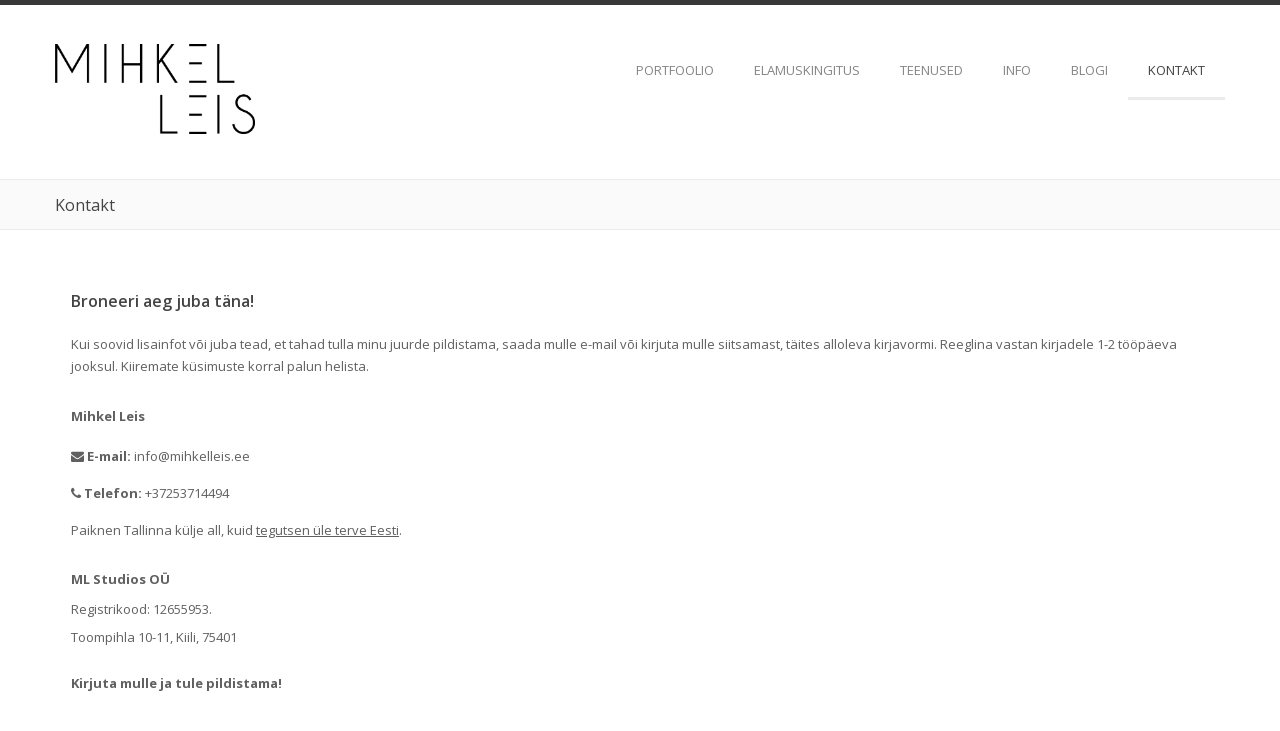

--- FILE ---
content_type: text/html; charset=UTF-8
request_url: https://www.mihkelleis.ee/kontakt/
body_size: 20524
content:

<!DOCTYPE html>
<html lang="et" class="no-js">
<!--<![endif]-->
<head>
	<meta charset="UTF-8">
	<meta name="viewport" content="width=device-width, initial-scale=1">
	<link rel="profile" href="http://gmpg.org/xfn/11">



	
<!-- Mobile Specific Metas
  ================================================== -->
<meta name="viewport" content="width=device-width, initial-scale=1, maximum-scale=1" />


<meta name='robots' content='index, follow, max-image-preview:large, max-snippet:-1, max-video-preview:-1' />

	<!-- This site is optimized with the Yoast SEO plugin v25.9 - https://yoast.com/wordpress/plugins/seo/ -->
	<title>Kontakt - Fotograaf Mihkel Leis</title>
	<link rel="canonical" href="https://www.mihkelleis.ee/kontakt/" />
	<meta property="og:locale" content="et_EE" />
	<meta property="og:type" content="article" />
	<meta property="og:title" content="Kontakt - Fotograaf Mihkel Leis" />
	<meta property="og:description" content="Broneeri aeg juba täna! Kui soovid lisainfot või juba tead, et tahad tulla minu juurde pildistama, saada mulle e-mail või kirjuta mulle siitsamast, täites alloleva kirjavormi. Reeglina vastan kirjadele 1-2 tööpäeva jooksul. Kiiremate küsimuste korral palun helista. Mihkel Leis E-mail: info@mihkelleis.ee Telefon: +37253714494 Paiknen Tallinna külje all, kuid tegutsen üle terve Eesti. ML Studios OÜ [&hellip;]" />
	<meta property="og:url" content="https://www.mihkelleis.ee/kontakt/" />
	<meta property="og:site_name" content="Fotograaf Mihkel Leis" />
	<meta property="article:publisher" content="https://www.facebook.com/mihkelleisfoto" />
	<meta property="article:modified_time" content="2023-12-13T09:58:42+00:00" />
	<meta name="twitter:card" content="summary_large_image" />
	<meta name="twitter:site" content="@mihkelleis" />
	<meta name="twitter:label1" content="Est. reading time" />
	<meta name="twitter:data1" content="1 minut" />
	<script type="application/ld+json" class="yoast-schema-graph">{"@context":"https://schema.org","@graph":[{"@type":"WebPage","@id":"https://www.mihkelleis.ee/kontakt/","url":"https://www.mihkelleis.ee/kontakt/","name":"Kontakt - Fotograaf Mihkel Leis","isPartOf":{"@id":"https://www.mihkelleis.ee/#website"},"datePublished":"2015-03-14T12:51:37+00:00","dateModified":"2023-12-13T09:58:42+00:00","breadcrumb":{"@id":"https://www.mihkelleis.ee/kontakt/#breadcrumb"},"inLanguage":"et","potentialAction":[{"@type":"ReadAction","target":["https://www.mihkelleis.ee/kontakt/"]}]},{"@type":"BreadcrumbList","@id":"https://www.mihkelleis.ee/kontakt/#breadcrumb","itemListElement":[{"@type":"ListItem","position":1,"name":"Home","item":"https://www.mihkelleis.ee/"},{"@type":"ListItem","position":2,"name":"Kontakt"}]},{"@type":"WebSite","@id":"https://www.mihkelleis.ee/#website","url":"https://www.mihkelleis.ee/","name":"Fotograaf Mihkel Leis","description":"Pulmafotograaf ǀ Portree ǀ Fototeenus Tallinnas, Harjumaal, P&auml;rnus, Tartus, Viljandis ja mujal &uuml;le Eesti","publisher":{"@id":"https://www.mihkelleis.ee/#organization"},"potentialAction":[{"@type":"SearchAction","target":{"@type":"EntryPoint","urlTemplate":"https://www.mihkelleis.ee/?s={search_term_string}"},"query-input":{"@type":"PropertyValueSpecification","valueRequired":true,"valueName":"search_term_string"}}],"inLanguage":"et"},{"@type":"Organization","@id":"https://www.mihkelleis.ee/#organization","name":"Fotograaf Mihkel Leis","url":"https://www.mihkelleis.ee/","logo":{"@type":"ImageObject","inLanguage":"et","@id":"https://www.mihkelleis.ee/#/schema/logo/image/","url":"https://www.mihkelleis.ee/wp-content/uploads/2019/06/MLeis_logo-B.png","contentUrl":"https://www.mihkelleis.ee/wp-content/uploads/2019/06/MLeis_logo-B.png","width":1260,"height":567,"caption":"Fotograaf Mihkel Leis"},"image":{"@id":"https://www.mihkelleis.ee/#/schema/logo/image/"},"sameAs":["https://www.facebook.com/mihkelleisfoto","https://x.com/mihkelleis","https://www.instagram.com/mihkelleis"]}]}</script>
	<!-- / Yoast SEO plugin. -->


<link rel='dns-prefetch' href='//static.addtoany.com' />
<link rel='dns-prefetch' href='//fonts.googleapis.com' />
<link rel='dns-prefetch' href='//www.googletagmanager.com' />
<link href='//hb.wpmucdn.com' rel='preconnect' />
<link href='http://fonts.googleapis.com' rel='preconnect' />
<link href='//fonts.gstatic.com' crossorigin='' rel='preconnect' />
<link rel="alternate" type="application/rss+xml" title="Fotograaf Mihkel Leis &raquo; RSS" href="https://www.mihkelleis.ee/feed/" />
<link rel="alternate" type="application/rss+xml" title="Fotograaf Mihkel Leis &raquo; Kommentaaride RSS" href="https://www.mihkelleis.ee/comments/feed/" />
<link rel="alternate" title="oEmbed (JSON)" type="application/json+oembed" href="https://www.mihkelleis.ee/wp-json/oembed/1.0/embed?url=https%3A%2F%2Fwww.mihkelleis.ee%2Fkontakt%2F" />
<link rel="alternate" title="oEmbed (XML)" type="text/xml+oembed" href="https://www.mihkelleis.ee/wp-json/oembed/1.0/embed?url=https%3A%2F%2Fwww.mihkelleis.ee%2Fkontakt%2F&#038;format=xml" />
		<style>
			.lazyload,
			.lazyloading {
				max-width: 100%;
			}
		</style>
		<style id='wp-img-auto-sizes-contain-inline-css' type='text/css'>
img:is([sizes=auto i],[sizes^="auto," i]){contain-intrinsic-size:3000px 1500px}
/*# sourceURL=wp-img-auto-sizes-contain-inline-css */
</style>
<link rel='stylesheet' id='prettyphoto-css' href='https://www.mihkelleis.ee/wp-content/themes/klasik-framework/css/prettyPhoto.css?ver=6.9' type='text/css' media='screen, all' />
<link rel='stylesheet' id='googleFonts-css' href='https://fonts.googleapis.com/css?family=Open+Sans%3A400%2C600%2C300%2C700%2C600italic%2C400italic%2C300italic%2C700italic&#038;ver=6.9' type='text/css' media='all' />
<link rel='stylesheet' id='klasik-skeleton-css' href='https://www.mihkelleis.ee/wp-content/themes/klasik-framework/css/skeleton.css?ver=6.9' type='text/css' media='screen, all' />
<link rel='stylesheet' id='klasik-general-css' href='https://www.mihkelleis.ee/wp-content/themes/klasik-framework/css/general.css?ver=6.9' type='text/css' media='screen, all' />
<link rel='stylesheet' id='flexslider-css' href='https://www.mihkelleis.ee/wp-content/themes/klasik-framework/css/flexslider.css?ver=6.9' type='text/css' media='screen, all' />
<link rel='stylesheet' id='fontawesome-css' href='https://www.mihkelleis.ee/wp-content/themes/klasik-framework/css/font-awesome.css?ver=4.4.0' type='text/css' media='all' />
<link rel='stylesheet' id='klasik-style-css' href='https://www.mihkelleis.ee/wp-content/themes/klasik-framework/style.css?ver=6.9' type='text/css' media='all' />
<link rel='stylesheet' id='klasik-color-css' href='https://www.mihkelleis.ee/wp-content/themes/klasik-framework/color.css?ver=6.9' type='text/css' media='screen, all' />
<link rel='stylesheet' id='klasik-layout-css' href='https://www.mihkelleis.ee/wp-content/themes/klasik-framework/css/layout.css?ver=6.9' type='text/css' media='all' />
<link rel='stylesheet' id='sbi_styles-css' href='https://www.mihkelleis.ee/wp-content/plugins/instagram-feed/css/sbi-styles.min.css?ver=6.9.1' type='text/css' media='all' />
<style id='wp-emoji-styles-inline-css' type='text/css'>

	img.wp-smiley, img.emoji {
		display: inline !important;
		border: none !important;
		box-shadow: none !important;
		height: 1em !important;
		width: 1em !important;
		margin: 0 0.07em !important;
		vertical-align: -0.1em !important;
		background: none !important;
		padding: 0 !important;
	}
/*# sourceURL=wp-emoji-styles-inline-css */
</style>
<style id='wp-block-library-inline-css' type='text/css'>
:root{--wp-block-synced-color:#7a00df;--wp-block-synced-color--rgb:122,0,223;--wp-bound-block-color:var(--wp-block-synced-color);--wp-editor-canvas-background:#ddd;--wp-admin-theme-color:#007cba;--wp-admin-theme-color--rgb:0,124,186;--wp-admin-theme-color-darker-10:#006ba1;--wp-admin-theme-color-darker-10--rgb:0,107,160.5;--wp-admin-theme-color-darker-20:#005a87;--wp-admin-theme-color-darker-20--rgb:0,90,135;--wp-admin-border-width-focus:2px}@media (min-resolution:192dpi){:root{--wp-admin-border-width-focus:1.5px}}.wp-element-button{cursor:pointer}:root .has-very-light-gray-background-color{background-color:#eee}:root .has-very-dark-gray-background-color{background-color:#313131}:root .has-very-light-gray-color{color:#eee}:root .has-very-dark-gray-color{color:#313131}:root .has-vivid-green-cyan-to-vivid-cyan-blue-gradient-background{background:linear-gradient(135deg,#00d084,#0693e3)}:root .has-purple-crush-gradient-background{background:linear-gradient(135deg,#34e2e4,#4721fb 50%,#ab1dfe)}:root .has-hazy-dawn-gradient-background{background:linear-gradient(135deg,#faaca8,#dad0ec)}:root .has-subdued-olive-gradient-background{background:linear-gradient(135deg,#fafae1,#67a671)}:root .has-atomic-cream-gradient-background{background:linear-gradient(135deg,#fdd79a,#004a59)}:root .has-nightshade-gradient-background{background:linear-gradient(135deg,#330968,#31cdcf)}:root .has-midnight-gradient-background{background:linear-gradient(135deg,#020381,#2874fc)}:root{--wp--preset--font-size--normal:16px;--wp--preset--font-size--huge:42px}.has-regular-font-size{font-size:1em}.has-larger-font-size{font-size:2.625em}.has-normal-font-size{font-size:var(--wp--preset--font-size--normal)}.has-huge-font-size{font-size:var(--wp--preset--font-size--huge)}.has-text-align-center{text-align:center}.has-text-align-left{text-align:left}.has-text-align-right{text-align:right}.has-fit-text{white-space:nowrap!important}#end-resizable-editor-section{display:none}.aligncenter{clear:both}.items-justified-left{justify-content:flex-start}.items-justified-center{justify-content:center}.items-justified-right{justify-content:flex-end}.items-justified-space-between{justify-content:space-between}.screen-reader-text{border:0;clip-path:inset(50%);height:1px;margin:-1px;overflow:hidden;padding:0;position:absolute;width:1px;word-wrap:normal!important}.screen-reader-text:focus{background-color:#ddd;clip-path:none;color:#444;display:block;font-size:1em;height:auto;left:5px;line-height:normal;padding:15px 23px 14px;text-decoration:none;top:5px;width:auto;z-index:100000}html :where(.has-border-color){border-style:solid}html :where([style*=border-top-color]){border-top-style:solid}html :where([style*=border-right-color]){border-right-style:solid}html :where([style*=border-bottom-color]){border-bottom-style:solid}html :where([style*=border-left-color]){border-left-style:solid}html :where([style*=border-width]){border-style:solid}html :where([style*=border-top-width]){border-top-style:solid}html :where([style*=border-right-width]){border-right-style:solid}html :where([style*=border-bottom-width]){border-bottom-style:solid}html :where([style*=border-left-width]){border-left-style:solid}html :where(img[class*=wp-image-]){height:auto;max-width:100%}:where(figure){margin:0 0 1em}html :where(.is-position-sticky){--wp-admin--admin-bar--position-offset:var(--wp-admin--admin-bar--height,0px)}@media screen and (max-width:600px){html :where(.is-position-sticky){--wp-admin--admin-bar--position-offset:0px}}

/*# sourceURL=wp-block-library-inline-css */
</style><style id='global-styles-inline-css' type='text/css'>
:root{--wp--preset--aspect-ratio--square: 1;--wp--preset--aspect-ratio--4-3: 4/3;--wp--preset--aspect-ratio--3-4: 3/4;--wp--preset--aspect-ratio--3-2: 3/2;--wp--preset--aspect-ratio--2-3: 2/3;--wp--preset--aspect-ratio--16-9: 16/9;--wp--preset--aspect-ratio--9-16: 9/16;--wp--preset--color--black: #000000;--wp--preset--color--cyan-bluish-gray: #abb8c3;--wp--preset--color--white: #ffffff;--wp--preset--color--pale-pink: #f78da7;--wp--preset--color--vivid-red: #cf2e2e;--wp--preset--color--luminous-vivid-orange: #ff6900;--wp--preset--color--luminous-vivid-amber: #fcb900;--wp--preset--color--light-green-cyan: #7bdcb5;--wp--preset--color--vivid-green-cyan: #00d084;--wp--preset--color--pale-cyan-blue: #8ed1fc;--wp--preset--color--vivid-cyan-blue: #0693e3;--wp--preset--color--vivid-purple: #9b51e0;--wp--preset--gradient--vivid-cyan-blue-to-vivid-purple: linear-gradient(135deg,rgb(6,147,227) 0%,rgb(155,81,224) 100%);--wp--preset--gradient--light-green-cyan-to-vivid-green-cyan: linear-gradient(135deg,rgb(122,220,180) 0%,rgb(0,208,130) 100%);--wp--preset--gradient--luminous-vivid-amber-to-luminous-vivid-orange: linear-gradient(135deg,rgb(252,185,0) 0%,rgb(255,105,0) 100%);--wp--preset--gradient--luminous-vivid-orange-to-vivid-red: linear-gradient(135deg,rgb(255,105,0) 0%,rgb(207,46,46) 100%);--wp--preset--gradient--very-light-gray-to-cyan-bluish-gray: linear-gradient(135deg,rgb(238,238,238) 0%,rgb(169,184,195) 100%);--wp--preset--gradient--cool-to-warm-spectrum: linear-gradient(135deg,rgb(74,234,220) 0%,rgb(151,120,209) 20%,rgb(207,42,186) 40%,rgb(238,44,130) 60%,rgb(251,105,98) 80%,rgb(254,248,76) 100%);--wp--preset--gradient--blush-light-purple: linear-gradient(135deg,rgb(255,206,236) 0%,rgb(152,150,240) 100%);--wp--preset--gradient--blush-bordeaux: linear-gradient(135deg,rgb(254,205,165) 0%,rgb(254,45,45) 50%,rgb(107,0,62) 100%);--wp--preset--gradient--luminous-dusk: linear-gradient(135deg,rgb(255,203,112) 0%,rgb(199,81,192) 50%,rgb(65,88,208) 100%);--wp--preset--gradient--pale-ocean: linear-gradient(135deg,rgb(255,245,203) 0%,rgb(182,227,212) 50%,rgb(51,167,181) 100%);--wp--preset--gradient--electric-grass: linear-gradient(135deg,rgb(202,248,128) 0%,rgb(113,206,126) 100%);--wp--preset--gradient--midnight: linear-gradient(135deg,rgb(2,3,129) 0%,rgb(40,116,252) 100%);--wp--preset--font-size--small: 13px;--wp--preset--font-size--medium: 20px;--wp--preset--font-size--large: 36px;--wp--preset--font-size--x-large: 42px;--wp--preset--spacing--20: 0.44rem;--wp--preset--spacing--30: 0.67rem;--wp--preset--spacing--40: 1rem;--wp--preset--spacing--50: 1.5rem;--wp--preset--spacing--60: 2.25rem;--wp--preset--spacing--70: 3.38rem;--wp--preset--spacing--80: 5.06rem;--wp--preset--shadow--natural: 6px 6px 9px rgba(0, 0, 0, 0.2);--wp--preset--shadow--deep: 12px 12px 50px rgba(0, 0, 0, 0.4);--wp--preset--shadow--sharp: 6px 6px 0px rgba(0, 0, 0, 0.2);--wp--preset--shadow--outlined: 6px 6px 0px -3px rgb(255, 255, 255), 6px 6px rgb(0, 0, 0);--wp--preset--shadow--crisp: 6px 6px 0px rgb(0, 0, 0);}:where(.is-layout-flex){gap: 0.5em;}:where(.is-layout-grid){gap: 0.5em;}body .is-layout-flex{display: flex;}.is-layout-flex{flex-wrap: wrap;align-items: center;}.is-layout-flex > :is(*, div){margin: 0;}body .is-layout-grid{display: grid;}.is-layout-grid > :is(*, div){margin: 0;}:where(.wp-block-columns.is-layout-flex){gap: 2em;}:where(.wp-block-columns.is-layout-grid){gap: 2em;}:where(.wp-block-post-template.is-layout-flex){gap: 1.25em;}:where(.wp-block-post-template.is-layout-grid){gap: 1.25em;}.has-black-color{color: var(--wp--preset--color--black) !important;}.has-cyan-bluish-gray-color{color: var(--wp--preset--color--cyan-bluish-gray) !important;}.has-white-color{color: var(--wp--preset--color--white) !important;}.has-pale-pink-color{color: var(--wp--preset--color--pale-pink) !important;}.has-vivid-red-color{color: var(--wp--preset--color--vivid-red) !important;}.has-luminous-vivid-orange-color{color: var(--wp--preset--color--luminous-vivid-orange) !important;}.has-luminous-vivid-amber-color{color: var(--wp--preset--color--luminous-vivid-amber) !important;}.has-light-green-cyan-color{color: var(--wp--preset--color--light-green-cyan) !important;}.has-vivid-green-cyan-color{color: var(--wp--preset--color--vivid-green-cyan) !important;}.has-pale-cyan-blue-color{color: var(--wp--preset--color--pale-cyan-blue) !important;}.has-vivid-cyan-blue-color{color: var(--wp--preset--color--vivid-cyan-blue) !important;}.has-vivid-purple-color{color: var(--wp--preset--color--vivid-purple) !important;}.has-black-background-color{background-color: var(--wp--preset--color--black) !important;}.has-cyan-bluish-gray-background-color{background-color: var(--wp--preset--color--cyan-bluish-gray) !important;}.has-white-background-color{background-color: var(--wp--preset--color--white) !important;}.has-pale-pink-background-color{background-color: var(--wp--preset--color--pale-pink) !important;}.has-vivid-red-background-color{background-color: var(--wp--preset--color--vivid-red) !important;}.has-luminous-vivid-orange-background-color{background-color: var(--wp--preset--color--luminous-vivid-orange) !important;}.has-luminous-vivid-amber-background-color{background-color: var(--wp--preset--color--luminous-vivid-amber) !important;}.has-light-green-cyan-background-color{background-color: var(--wp--preset--color--light-green-cyan) !important;}.has-vivid-green-cyan-background-color{background-color: var(--wp--preset--color--vivid-green-cyan) !important;}.has-pale-cyan-blue-background-color{background-color: var(--wp--preset--color--pale-cyan-blue) !important;}.has-vivid-cyan-blue-background-color{background-color: var(--wp--preset--color--vivid-cyan-blue) !important;}.has-vivid-purple-background-color{background-color: var(--wp--preset--color--vivid-purple) !important;}.has-black-border-color{border-color: var(--wp--preset--color--black) !important;}.has-cyan-bluish-gray-border-color{border-color: var(--wp--preset--color--cyan-bluish-gray) !important;}.has-white-border-color{border-color: var(--wp--preset--color--white) !important;}.has-pale-pink-border-color{border-color: var(--wp--preset--color--pale-pink) !important;}.has-vivid-red-border-color{border-color: var(--wp--preset--color--vivid-red) !important;}.has-luminous-vivid-orange-border-color{border-color: var(--wp--preset--color--luminous-vivid-orange) !important;}.has-luminous-vivid-amber-border-color{border-color: var(--wp--preset--color--luminous-vivid-amber) !important;}.has-light-green-cyan-border-color{border-color: var(--wp--preset--color--light-green-cyan) !important;}.has-vivid-green-cyan-border-color{border-color: var(--wp--preset--color--vivid-green-cyan) !important;}.has-pale-cyan-blue-border-color{border-color: var(--wp--preset--color--pale-cyan-blue) !important;}.has-vivid-cyan-blue-border-color{border-color: var(--wp--preset--color--vivid-cyan-blue) !important;}.has-vivid-purple-border-color{border-color: var(--wp--preset--color--vivid-purple) !important;}.has-vivid-cyan-blue-to-vivid-purple-gradient-background{background: var(--wp--preset--gradient--vivid-cyan-blue-to-vivid-purple) !important;}.has-light-green-cyan-to-vivid-green-cyan-gradient-background{background: var(--wp--preset--gradient--light-green-cyan-to-vivid-green-cyan) !important;}.has-luminous-vivid-amber-to-luminous-vivid-orange-gradient-background{background: var(--wp--preset--gradient--luminous-vivid-amber-to-luminous-vivid-orange) !important;}.has-luminous-vivid-orange-to-vivid-red-gradient-background{background: var(--wp--preset--gradient--luminous-vivid-orange-to-vivid-red) !important;}.has-very-light-gray-to-cyan-bluish-gray-gradient-background{background: var(--wp--preset--gradient--very-light-gray-to-cyan-bluish-gray) !important;}.has-cool-to-warm-spectrum-gradient-background{background: var(--wp--preset--gradient--cool-to-warm-spectrum) !important;}.has-blush-light-purple-gradient-background{background: var(--wp--preset--gradient--blush-light-purple) !important;}.has-blush-bordeaux-gradient-background{background: var(--wp--preset--gradient--blush-bordeaux) !important;}.has-luminous-dusk-gradient-background{background: var(--wp--preset--gradient--luminous-dusk) !important;}.has-pale-ocean-gradient-background{background: var(--wp--preset--gradient--pale-ocean) !important;}.has-electric-grass-gradient-background{background: var(--wp--preset--gradient--electric-grass) !important;}.has-midnight-gradient-background{background: var(--wp--preset--gradient--midnight) !important;}.has-small-font-size{font-size: var(--wp--preset--font-size--small) !important;}.has-medium-font-size{font-size: var(--wp--preset--font-size--medium) !important;}.has-large-font-size{font-size: var(--wp--preset--font-size--large) !important;}.has-x-large-font-size{font-size: var(--wp--preset--font-size--x-large) !important;}
/*# sourceURL=global-styles-inline-css */
</style>

<style id='classic-theme-styles-inline-css' type='text/css'>
/*! This file is auto-generated */
.wp-block-button__link{color:#fff;background-color:#32373c;border-radius:9999px;box-shadow:none;text-decoration:none;padding:calc(.667em + 2px) calc(1.333em + 2px);font-size:1.125em}.wp-block-file__button{background:#32373c;color:#fff;text-decoration:none}
/*# sourceURL=/wp-includes/css/classic-themes.min.css */
</style>
<link rel='stylesheet' id='cptch_stylesheet-css' href='https://www.mihkelleis.ee/wp-content/plugins/captcha/css/front_end_style.css?ver=4.4.5' type='text/css' media='all' />
<link rel='stylesheet' id='dashicons-css' href='https://www.mihkelleis.ee/wp-includes/css/dashicons.min.css?ver=6.9' type='text/css' media='all' />
<link rel='stylesheet' id='cptch_desktop_style-css' href='https://www.mihkelleis.ee/wp-content/plugins/captcha/css/desktop_style.css?ver=4.4.5' type='text/css' media='all' />
<link rel='stylesheet' id='contact-form-7-css' href='https://www.mihkelleis.ee/wp-content/plugins/contact-form-7/includes/css/styles.css?ver=6.1.1' type='text/css' media='all' />
<link rel='stylesheet' id='em-photo-css' href='https://www.mihkelleis.ee/wp-content/plugins/em-photo/css/style.css?ver=6.9' type='text/css' media='all' />
<link rel='stylesheet' id='em-fancybox-css' href='https://www.mihkelleis.ee/wp-content/plugins/em-photo/js/fancybox/jquery.fancybox.css?ver=6.9' type='text/css' media='all' />
<link rel='stylesheet' id='em-testimonial-css' href='https://www.mihkelleis.ee/wp-content/plugins/em-testimonial/css/style.css?ver=6.9' type='text/css' media='all' />
<link rel='stylesheet' id='addtoany-css' href='https://www.mihkelleis.ee/wp-content/plugins/add-to-any/addtoany.min.css?ver=1.16' type='text/css' media='all' />
<style id='addtoany-inline-css' type='text/css'>
.addtoany_share_save_container {
    margin: 8px 0;
    text-align: center;
}

.a2a_svg {
    border-radius: 50% !important;
    padding: 2px;
}
/*# sourceURL=addtoany-inline-css */
</style>
<script type="text/javascript" src="https://www.mihkelleis.ee/wp-includes/js/jquery/jquery.min.js?ver=3.7.1" id="jquery-core-js"></script>
<script type="text/javascript" src="https://www.mihkelleis.ee/wp-includes/js/jquery/jquery-migrate.min.js?ver=3.4.1" id="jquery-migrate-js"></script>
<script type="text/javascript" id="addtoany-core-js-before">
/* <![CDATA[ */
window.a2a_config=window.a2a_config||{};a2a_config.callbacks=[];a2a_config.overlays=[];a2a_config.templates={};a2a_localize = {
	Share: "Share",
	Save: "Save",
	Subscribe: "Subscribe",
	Email: "Email",
	Bookmark: "Bookmark",
	ShowAll: "Show all",
	ShowLess: "Show less",
	FindServices: "Find service(s)",
	FindAnyServiceToAddTo: "Instantly find any service to add to",
	PoweredBy: "Powered by",
	ShareViaEmail: "Share via email",
	SubscribeViaEmail: "Subscribe via email",
	BookmarkInYourBrowser: "Bookmark in your browser",
	BookmarkInstructions: "Press Ctrl+D or \u2318+D to bookmark this page",
	AddToYourFavorites: "Add to your favorites",
	SendFromWebOrProgram: "Send from any email address or email program",
	EmailProgram: "Email program",
	More: "More&#8230;",
	ThanksForSharing: "Thanks for sharing!",
	ThanksForFollowing: "Thanks for following!"
};

a2a_config.icon_color = "#517fa4";

//# sourceURL=addtoany-core-js-before
/* ]]> */
</script>
<script type="text/javascript" defer src="https://static.addtoany.com/menu/page.js" id="addtoany-core-js"></script>
<script type="text/javascript" defer src="https://www.mihkelleis.ee/wp-content/plugins/add-to-any/addtoany.min.js?ver=1.1" id="addtoany-jquery-js"></script>
<script type="text/javascript" src="https://www.mihkelleis.ee/wp-content/plugins/em-photo/js/fancybox/jquery.fancybox.pack.js?ver=6.9" id="em-fancybox-js"></script>
<script type="text/javascript" src="https://www.mihkelleis.ee/wp-content/plugins/em-photo/js/isotope.js?ver=6.9" id="em-isotope-js"></script>
<link rel="https://api.w.org/" href="https://www.mihkelleis.ee/wp-json/" /><link rel="alternate" title="JSON" type="application/json" href="https://www.mihkelleis.ee/wp-json/wp/v2/pages/110" /><link rel="EditURI" type="application/rsd+xml" title="RSD" href="https://www.mihkelleis.ee/xmlrpc.php?rsd" />
<meta name="generator" content="WordPress 6.9" />
<link rel='shortlink' href='https://www.mihkelleis.ee/?p=110' />
<div id="fb-root"></div>
<script>(function(d, s, id) {
  var js, fjs = d.getElementsByTagName(s)[0];
  if (d.getElementById(id)) return;
  js = d.createElement(s); js.id = id;
  js.src = "http://connect.facebook.net/en_US/sdk.js#xfbml=1&appId=310860795753134&version=v2.0";
  fjs.parentNode.insertBefore(js, fjs);
}(document, 'script', 'facebook-jssdk'));</script>
<meta name="generator" content="Site Kit by Google 1.161.0" />		<script type="text/javascript">
				(function(c,l,a,r,i,t,y){
					c[a]=c[a]||function(){(c[a].q=c[a].q||[]).push(arguments)};t=l.createElement(r);t.async=1;
					t.src="https://www.clarity.ms/tag/"+i+"?ref=wordpress";y=l.getElementsByTagName(r)[0];y.parentNode.insertBefore(t,y);
				})(window, document, "clarity", "script", "4xz695gpsq");
		</script>
				<!-- Open Graph tags generated by Open Graph Metabox for WordPress -->
		<meta property="og:url" content="https://www.mihkelleis.ee/kontakt/" />

					<meta property="og:title" content="Pulmafotograaf Mihkel Leis" />
		
					<meta property="og:description" content="Broneeri aeg juba täna! Kui soovid lisainfot või juba tead, et tahad tulla minu juurde pildistama, saada mulle e-mail või kirjuta mulle siitsamast, täites alloleva kirjavormi. Reeglina vastan kirjadele 1-2 tööpäeva jooksul. Kiiremate küsimuste korral palun helista. Mihkel Leis E-mail: info@mihkelleis.ee Telefon: +37253714494 Paiknen Tallinna külje all, kuid tegutsen üle terve Eesti. ML Studios OÜ [&hellip;]" />
		
					<meta property="og:image" content="https://www.mihkelleis.ee/wp-content/uploads/2017/09/mihkel.jpg" />
		
					<meta property="og:type" content="blog" />
		
		
		
		<!-- /Open Graph tags generated by Open Graph Metabox for WordPress -->
		<!-- Google Tag Manager -->
<script>(function(w,d,s,l,i){w[l]=w[l]||[];w[l].push({'gtm.start':
new Date().getTime(),event:'gtm.js'});var f=d.getElementsByTagName(s)[0],
j=d.createElement(s),dl=l!='dataLayer'?'&l='+l:'';j.async=true;j.src=
'https://www.googletagmanager.com/gtm.js?id='+i+dl;f.parentNode.insertBefore(j,f);
})(window,document,'script','dataLayer','GTM-THMFF2N');</script>
<!-- End Google Tag Manager -->
		<script>
			document.documentElement.className = document.documentElement.className.replace('no-js', 'js');
		</script>
				<style>
			.no-js img.lazyload {
				display: none;
			}

			figure.wp-block-image img.lazyloading {
				min-width: 150px;
			}

			.lazyload,
			.lazyloading {
				--smush-placeholder-width: 100px;
				--smush-placeholder-aspect-ratio: 1/1;
				width: var(--smush-image-width, var(--smush-placeholder-width)) !important;
				aspect-ratio: var(--smush-image-aspect-ratio, var(--smush-placeholder-aspect-ratio)) !important;
			}

						.lazyload, .lazyloading {
				opacity: 0;
			}

			.lazyloaded {
				opacity: 1;
				transition: opacity 400ms;
				transition-delay: 0ms;
			}

					</style>
		<!-- Analytics by WP Statistics - https://wp-statistics.com -->

<!-- Dynamic Widgets by QURL loaded - http://www.dynamic-widgets.com //-->
		<style type="text/css">.copyrighttext {
    display: none;
}

.row .three {
    width: 33%;
}

.sf-menu li {
    margin: 0;
}
@media only screen and (max-width: 767px) {
.row .column, .row .columns {
    width: 100% !important;
}
}


article .comment,
.edit-link
{
    display: none;
}

#topnav .menu-item a {
    padding: 20px;
    border-bottom: 3px solid #fff;
    transition: 0.4s;
    text-transform: uppercase;
}

#topnav .current-menu-item a,
#topnav .current-page-parent a {
    border-bottom: 3px solid #ebebeb;
}

#topnav .menu-item a:hover {
    border-bottom: 3px solid #383838;
}

#topnav .sub-menu a {
    border-bottom: 0;
    padding: 5px;
}

#topnav .sub-menu a:hover {
    border-bottom: 0;
}

body.home #maincontent-container .container {
    max-width: none;
}

#outermain {
    min-height: 65vh;
}

a.more {
    display: block;
    text-align: center;
    text-transform: uppercase;
    font-weight: 600;
    padding: 5px 0;
    clear: both;
}

#sidebar .menu li:last-child a {
    border-bottom: 0;
}
#sidebar .menu a {
    text-transform: uppercase;
    border-bottom: 1px solid #f3f3f3;
    display: block;
    padding: 5px 0;
    color: #333;
}

#sidebar .current-menu-item a {
    font-weight: 600;
}

#logo img {
    max-width: 200px;
}

.wpcf7-form-control {
  width: 96% !important;
}

.blue-link, 
.post-582 .pbs-main-wrapper a,
.post-3463 .pbs-main-wrapper a,
.post-53446 .pbs-main-wrapper a
{
      padding: 8px;
    background-color: #517fa4;
    color: #fff !important;
    border-radius: 5px;
}

#outerfootersidebar {
  padding: 15px;
    height: 22px;
    position: fixed;
    bottom: 0;
    z-index: 4;
}
#footersidebar .widget-title { display: none; }
#outerfooter { padding-bottom: 48px; }
.textwidget .up-button { bottom: 56px; }
#footcol2 { display: none; }
#footcol3 { width: 33%; }

@media only screen and (max-width: 1185px) {
#text-5 {
    font-size:0;
}

.comment-form-url,
.comment-reply-title,
.comment-notes,
#comments-title,
#comments .logged-in-as {
  display: none;
}

.comment-form-comment label {
    text-transform: uppercase;
    font-size: 1.2em;
}

}

.pbs-row .pbs-col {
  display: block !important;
}</style>
		<link rel="icon" href="https://www.mihkelleis.ee/wp-content/uploads/2016/03/cropped-mihkel-leis-6538-32x32.jpg" sizes="32x32" />
<link rel="icon" href="https://www.mihkelleis.ee/wp-content/uploads/2016/03/cropped-mihkel-leis-6538-192x192.jpg" sizes="192x192" />
<link rel="apple-touch-icon" href="https://www.mihkelleis.ee/wp-content/uploads/2016/03/cropped-mihkel-leis-6538-180x180.jpg" />
<meta name="msapplication-TileImage" content="https://www.mihkelleis.ee/wp-content/uploads/2016/03/cropped-mihkel-leis-6538-270x270.jpg" />
</head>


<body class="wp-singular page-template-default page page-id-110 wp-theme-klasik-framework klasikt childclass">



<div id="bodychild">
	<div id="outercontainer">
    
        <!-- HEADER -->
        <div id="outerheader" class="fixedmenu">
        	<div id="headercontainer">
                <div class="container">
                    <header id="top">
                        <div class="row">
                        
                            <div id="logo" class="four columns">		        	
            <div id="logoimg">
            <a href="https://www.mihkelleis.ee/" title="Fotograaf Mihkel Leis">
                <img data-src="https://www.mihkelleis.ee/wp-content/uploads/2016/11/MLeis_logo-B.png" alt="" src="[data-uri]" class="lazyload" style="--smush-placeholder-width: 1260px; --smush-placeholder-aspect-ratio: 1260/567;" />
            </a>
            </div>
            
		</div>
                            <section id="navigation" class="eight columns">
                                <nav id="nav-wrap">
                                    <ul id="topnav" class="sf-menu"><li id="menu-item-350" class="menu-item menu-item-type-post_type menu-item-object-page menu-item-home menu-item-350"><a href="https://www.mihkelleis.ee/">Portfoolio</a></li>
<li id="menu-item-880745" class="menu-item menu-item-type-post_type menu-item-object-page menu-item-880745"><a href="https://www.mihkelleis.ee/elamuskingitus/">Elamuskingitus</a></li>
<li id="menu-item-596" class="menu-item menu-item-type-post_type menu-item-object-page menu-item-has-children menu-item-596"><a href="https://www.mihkelleis.ee/teenused/">TEENUSED</a>
<ul class="sub-menu">
	<li id="menu-item-4076" class="menu-item menu-item-type-post_type menu-item-object-page menu-item-4076"><a href="https://www.mihkelleis.ee/teenused/hinnakiri/">Hinnakiri</a></li>
	<li id="menu-item-4124" class="menu-item menu-item-type-post_type menu-item-object-page menu-item-4124"><a href="https://www.mihkelleis.ee/teenused/pulmafotograaf/">Pulmafotograaf</a></li>
	<li id="menu-item-880872" class="menu-item menu-item-type-post_type menu-item-object-page menu-item-880872"><a href="https://www.mihkelleis.ee/teenused/perepildid/">Perepildid</a></li>
	<li id="menu-item-880694" class="menu-item menu-item-type-post_type menu-item-object-page menu-item-880694"><a href="https://www.mihkelleis.ee/teenused/ametiportree/">Ametiportree</a></li>
	<li id="menu-item-880253" class="menu-item menu-item-type-post_type menu-item-object-page menu-item-880253"><a href="https://www.mihkelleis.ee/urituse-pildistamine/">Ürituse pildistamine</a></li>
	<li id="menu-item-5756" class="menu-item menu-item-type-post_type menu-item-object-page menu-item-5756"><a href="https://www.mihkelleis.ee/teenused/lapseootuse-fotosessioon/">Lapseootuse fotosessioon</a></li>
	<li id="menu-item-396" class="menu-item menu-item-type-post_type menu-item-object-page menu-item-396"><a href="https://www.mihkelleis.ee/teenused/fotosessiooni-kinkekaart/">Fotosessiooni kinkekaart</a></li>
	<li id="menu-item-4669" class="menu-item menu-item-type-post_type menu-item-object-page menu-item-4669"><a href="https://www.mihkelleis.ee/teenused/fitnessi-fotosessioon/">Fitnessi fotosessioon</a></li>
	<li id="menu-item-19373" class="menu-item menu-item-type-post_type menu-item-object-page menu-item-19373"><a href="https://www.mihkelleis.ee/teenused/fantaasia-fotosessioon/">Fantaasia fotosessioon</a></li>
</ul>
</li>
<li id="menu-item-598" class="menu-item menu-item-type-post_type menu-item-object-page menu-item-has-children menu-item-598"><a href="https://www.mihkelleis.ee/info/minust/">Info</a>
<ul class="sub-menu">
	<li id="menu-item-907" class="menu-item menu-item-type-post_type menu-item-object-page menu-item-907"><a href="https://www.mihkelleis.ee/info/minust/">Minust</a></li>
	<li id="menu-item-597" class="menu-item menu-item-type-post_type menu-item-object-page menu-item-597"><a href="https://www.mihkelleis.ee/info/teised-minust/">Teised minust</a></li>
	<li id="menu-item-880702" class="menu-item menu-item-type-post_type menu-item-object-page menu-item-880702"><a href="https://www.mihkelleis.ee/jumestajate-soovitused/">Jumestajate soovitused</a></li>
	<li id="menu-item-595" class="menu-item menu-item-type-post_type menu-item-object-page menu-item-595"><a href="https://www.mihkelleis.ee/info/meelespea/">Meelespea</a></li>
	<li id="menu-item-4063" class="menu-item menu-item-type-post_type menu-item-object-page menu-item-4063"><a href="https://www.mihkelleis.ee/info/tingimused/">Tingimused</a></li>
</ul>
</li>
<li id="menu-item-307" class="menu-item menu-item-type-post_type menu-item-object-page menu-item-307"><a href="https://www.mihkelleis.ee/blogi/">Blogi</a></li>
<li id="menu-item-182" class="menu-item menu-item-type-post_type menu-item-object-page current-menu-item page_item page-item-110 current_page_item menu-item-182"><a href="https://www.mihkelleis.ee/kontakt/" aria-current="page">Kontakt</a></li>
</ul>                                </nav><!-- nav -->	
                                <div class="clear"></div>
                            </section>
                            <div class="clear"></div>
                            
                        </div>
                        <div class="clear"></div>
                    </header>
                </div>
                <div class="clear"></div>
            </div>
		</div>
        <!-- END HEADER -->

		<!-- AFTERHEADER -->
        
		<!-- SLIDER -->
	
				<!-- END SLIDER -->
				
		            <div id="outerafterheader" class="noslider" >
                <div class="container">
                    <div class="row">
                        <div class="twelve columns">
                            <div id="afterheader">
                            	<div id="page-title-wrap">
                                <h1 class="pagetitle">Kontakt</h1>                                
								                                
                                </div>
                                
								                            </div>
                        </div>
                    </div>
                </div>
            </div>
                <!-- END AFTERHEADER -->

                <!-- MAIN CONTENT -->
        <div id="outermain">
        	<div id="maincontainer">

                                    
                <div id="maincontent-container">  
                <div class="container">
                    <div class="row">
                    
                                        <section id="maincontent" class="twelve columns">
                    
                    
                        <section id="content" class="">


                            
                                                        <div class="main ">
                           							                        
		
	<article id="post-110" class="post-110 page type-page status-publish hentry">
    	<div class="articlecontainer">
            <div class="entry-content">
                <div class="pbs-row pbs_row_uid_7oytgl" data-width="" style="margin-top: 0px; margin-bottom: 24px;">
<div class="pbs-col pbs_col_uid_8q5tew" style="flex-grow: 389; margin-right: 1px; padding-left: 16px; padding-right: 16px;">
<h2 style="margin-bottom: 21px;">Broneeri aeg juba täna!</h2>
<p style="margin-bottom: 46px;">Kui soovid lisainfot või juba tead, et tahad tulla minu juurde pildistama, saada mulle e-mail või kirjuta mulle siitsamast, täites alloleva kirjavormi. Reeglina vastan kirjadele 1-2 tööpäeva jooksul. Kiiremate küsimuste korral palun helista.</p>
<p style="margin-top: -18px; margin-bottom: 18px;"><span style="font-weight: bold;">Mihkel Leis</span></p>
<div data-ce-tag="html" data-html="PGkgY2xhc3M9ImZhIGZhLWVudmVsb3BlIj48L2k+IDxzdHJvbmc+RS1tYWlsOjwvc3Ryb25nPiBpbmZvQG1paGtlbGxlaXMuZWU=" style="margin-bottom: 15px;"><i class="fa fa-envelope"></i> <strong>E-mail:</strong> info@mihkelleis.ee</div>
<div data-ce-tag="html" data-html="PGkgY2xhc3M9ImZhIGZhLXBob25lIj48L2k+IDxzdHJvbmc+VGVsZWZvbjo8L3N0cm9uZz4gKzM3MjUzNzE0NDk0" style="margin-bottom: 15px;"><i class="fa fa-phone"></i> <strong>Telefon:</strong> +37253714494</div>
<p>Paiknen Tallinna külje all, kuid <span style="text-decoration: underline;">tegutsen üle terve Eesti</span>.</p>
<p style="margin-top: 2px; margin-bottom: 8px;"><span style="font-weight: bold;">ML Studios OÜ</span></p>
<p style="margin-bottom: 6px;">Registrikood: 12655953.</p>
<p style="margin-bottom: 24px;">Toompihla 10-11, Kiili, 75401</p>
</div>
<div class="pbs-col pbs_col_uid_4idz06" style="flex-grow: 390; padding-left: 16px; padding-right: 16px; margin-right: 1px;">
<p style="margin-bottom: 21px;"><span style="font-weight: bold;">Kirjuta mulle ja tule pildistama!</span></p>

<div class="wpcf7 no-js" id="wpcf7-f398-p110-o1" lang="et" dir="ltr" data-wpcf7-id="398">
<div class="screen-reader-response"><p role="status" aria-live="polite" aria-atomic="true"></p> <ul></ul></div>
<form action="/kontakt/#wpcf7-f398-p110-o1" method="post" class="wpcf7-form init" aria-label="Contact form" novalidate="novalidate" data-status="init">
<fieldset class="hidden-fields-container"><input type="hidden" name="_wpcf7" value="398" /><input type="hidden" name="_wpcf7_version" value="6.1.1" /><input type="hidden" name="_wpcf7_locale" value="et" /><input type="hidden" name="_wpcf7_unit_tag" value="wpcf7-f398-p110-o1" /><input type="hidden" name="_wpcf7_container_post" value="110" /><input type="hidden" name="_wpcf7_posted_data_hash" value="" />
</fieldset>
<p>Nimi
</p>
<p><span class="wpcf7-form-control-wrap" data-name="your-name"><input size="40" maxlength="400" class="wpcf7-form-control wpcf7-text wpcf7-validates-as-required" aria-required="true" aria-invalid="false" value="" type="text" name="your-name" /></span>
</p>
<p>Email
</p>
<p><span class="wpcf7-form-control-wrap" data-name="your-email"><input size="40" maxlength="400" class="wpcf7-form-control wpcf7-email wpcf7-validates-as-required wpcf7-text wpcf7-validates-as-email" aria-required="true" aria-invalid="false" value="" type="email" name="your-email" /></span>
</p>
<p>Teema
</p>
<p><span class="wpcf7-form-control-wrap" data-name="your-subject"><input size="40" maxlength="400" class="wpcf7-form-control wpcf7-text" aria-invalid="false" value="" type="text" name="your-subject" /></span>
</p>
<p>Teade
</p>
<p><span class="wpcf7-form-control-wrap" data-name="your-message"><textarea cols="40" rows="10" maxlength="2000" class="wpcf7-form-control wpcf7-textarea" aria-invalid="false" name="your-message"></textarea></span>
</p>
<p><input class="wpcf7-form-control wpcf7-submit has-spinner" type="submit" value="Võta ühendust" />
</p><p style="display: none !important;" class="akismet-fields-container" data-prefix="_wpcf7_ak_"><label>&#916;<textarea name="_wpcf7_ak_hp_textarea" cols="45" rows="8" maxlength="100"></textarea></label><input type="hidden" id="ak_js_1" name="_wpcf7_ak_js" value="92"/><script>document.getElementById( "ak_js_1" ).setAttribute( "value", ( new Date() ).getTime() );</script></p><div class="wpcf7-response-output" aria-hidden="true"></div>
</form>
</div>

<div data-ce-tag="html"></div>
</div>
<div class="pbs-col pbs_col_uid_55k53b" style="flex-grow: 303;"><div class="fb-like-box" data-href="https://www.facebook.com/mihkelleisfoto" data-width="300" data-height="" data-colorscheme="light" data-show-faces="true" data-header="false" data-stream="false" data-show-border="true"></div> 
<div id="sb_instagram"  class="sbi sbi_mob_col_1 sbi_tab_col_2 sbi_col_4" style="width: 100%;"	 data-feedid="*1"  data-res="auto" data-cols="4" data-colsmobile="1" data-colstablet="2" data-num="12" data-nummobile="" data-item-padding=""	 data-shortcode-atts="{&quot;showheader&quot;:&quot;false&quot;,&quot;showbutton&quot;:&quot;false&quot;}"  data-postid="110" data-locatornonce="1f1e873e34" data-imageaspectratio="1:1" data-sbi-flags="favorLocal">
	<div class="sb_instagram_header "   >
	<a class="sbi_header_link" target="_blank"
	   rel="nofollow noopener" href="https://www.instagram.com/mihkelleis/" title="@mihkelleis">
		<div class="sbi_header_text sbi_no_bio">
			<div class="sbi_header_img"  data-avatar-url="https://scontent.ftll3-2.fna.fbcdn.net/v/t51.2885-15/271554137_468662814642261_7491713592973529959_n.jpg?_nc_cat=108&amp;ccb=1-7&amp;_nc_sid=7d201b&amp;_nc_ohc=VuAYAOYNQukQ7kNvwFHbiTM&amp;_nc_oc=Admmy1cvUZRkVUc9qT5d-kHPE6rYj95wYdBFmOEVTyL__ucKZAA_Ix9wGeioCA2JYNs&amp;_nc_zt=23&amp;_nc_ht=scontent.ftll3-2.fna&amp;edm=AL-3X8kEAAAA&amp;oh=00_AfuetuqdH4yEzbynoqpSrGnSmPKv8J3_RFjKCXYDtB8xVg&amp;oe=69845006">
									<div class="sbi_header_img_hover"  ><svg class="sbi_new_logo fa-instagram fa-w-14" aria-hidden="true" data-fa-processed="" aria-label="Instagram" data-prefix="fab" data-icon="instagram" role="img" viewBox="0 0 448 512">
                    <path fill="currentColor" d="M224.1 141c-63.6 0-114.9 51.3-114.9 114.9s51.3 114.9 114.9 114.9S339 319.5 339 255.9 287.7 141 224.1 141zm0 189.6c-41.1 0-74.7-33.5-74.7-74.7s33.5-74.7 74.7-74.7 74.7 33.5 74.7 74.7-33.6 74.7-74.7 74.7zm146.4-194.3c0 14.9-12 26.8-26.8 26.8-14.9 0-26.8-12-26.8-26.8s12-26.8 26.8-26.8 26.8 12 26.8 26.8zm76.1 27.2c-1.7-35.9-9.9-67.7-36.2-93.9-26.2-26.2-58-34.4-93.9-36.2-37-2.1-147.9-2.1-184.9 0-35.8 1.7-67.6 9.9-93.9 36.1s-34.4 58-36.2 93.9c-2.1 37-2.1 147.9 0 184.9 1.7 35.9 9.9 67.7 36.2 93.9s58 34.4 93.9 36.2c37 2.1 147.9 2.1 184.9 0 35.9-1.7 67.7-9.9 93.9-36.2 26.2-26.2 34.4-58 36.2-93.9 2.1-37 2.1-147.8 0-184.8zM398.8 388c-7.8 19.6-22.9 34.7-42.6 42.6-29.5 11.7-99.5 9-132.1 9s-102.7 2.6-132.1-9c-19.6-7.8-34.7-22.9-42.6-42.6-11.7-29.5-9-99.5-9-132.1s-2.6-102.7 9-132.1c7.8-19.6 22.9-34.7 42.6-42.6 29.5-11.7 99.5-9 132.1-9s102.7-2.6 132.1 9c19.6 7.8 34.7 22.9 42.6 42.6 11.7 29.5 9 99.5 9 132.1s2.7 102.7-9 132.1z"></path>
                </svg></div>
					<img decoding="async"  data-src="https://www.mihkelleis.ee/wp-content/uploads/sb-instagram-feed-images/mihkelleis.webp" alt="" width="50" height="50" src="[data-uri]" class="lazyload" style="--smush-placeholder-width: 50px; --smush-placeholder-aspect-ratio: 50/50;">
				
							</div>

			<div class="sbi_feedtheme_header_text">
				<h3>mihkelleis</h3>
							</div>
		</div>
	</a>
</div>

	<div id="sbi_images" >
		<div class="sbi_item sbi_type_image sbi_new sbi_transition"
	id="sbi_17893318425403782" data-date="1769448652">
	<div class="sbi_photo_wrap">
		<a class="sbi_photo" href="https://www.instagram.com/p/DT-3tCgjCgS/" target="_blank" rel="noopener nofollow"
			data-full-res="https://scontent.cdninstagram.com/v/t51.82787-15/623221838_18546984307040143_5380191804004168083_n.heic?stp=dst-jpg_e35_tt6&#038;_nc_cat=101&#038;ccb=7-5&#038;_nc_sid=18de74&#038;efg=eyJlZmdfdGFnIjoiRkVFRC5iZXN0X2ltYWdlX3VybGdlbi5DMyJ9&#038;_nc_ohc=psxT84CdR0QQ7kNvwE6pzab&#038;_nc_oc=Adn3wgd_XRWcvQ6rDVQ7aQObdcnWYTwZchcT56nH8SGuDrXOHiGEBEQ6AOkhTVMOuzY&#038;_nc_zt=23&#038;_nc_ht=scontent.cdninstagram.com&#038;edm=AM6HXa8EAAAA&#038;_nc_gid=IoPTyjLI-bMlUCRL1nWjsg&#038;oh=00_AfsGwvCEB558UqtNAdUgKmoij8VTpeXg0i_DWng1QDfCmg&#038;oe=69843F07"
			data-img-src-set="{&quot;d&quot;:&quot;https:\/\/scontent.cdninstagram.com\/v\/t51.82787-15\/623221838_18546984307040143_5380191804004168083_n.heic?stp=dst-jpg_e35_tt6&amp;_nc_cat=101&amp;ccb=7-5&amp;_nc_sid=18de74&amp;efg=eyJlZmdfdGFnIjoiRkVFRC5iZXN0X2ltYWdlX3VybGdlbi5DMyJ9&amp;_nc_ohc=psxT84CdR0QQ7kNvwE6pzab&amp;_nc_oc=Adn3wgd_XRWcvQ6rDVQ7aQObdcnWYTwZchcT56nH8SGuDrXOHiGEBEQ6AOkhTVMOuzY&amp;_nc_zt=23&amp;_nc_ht=scontent.cdninstagram.com&amp;edm=AM6HXa8EAAAA&amp;_nc_gid=IoPTyjLI-bMlUCRL1nWjsg&amp;oh=00_AfsGwvCEB558UqtNAdUgKmoij8VTpeXg0i_DWng1QDfCmg&amp;oe=69843F07&quot;,&quot;150&quot;:&quot;https:\/\/scontent.cdninstagram.com\/v\/t51.82787-15\/623221838_18546984307040143_5380191804004168083_n.heic?stp=dst-jpg_e35_tt6&amp;_nc_cat=101&amp;ccb=7-5&amp;_nc_sid=18de74&amp;efg=eyJlZmdfdGFnIjoiRkVFRC5iZXN0X2ltYWdlX3VybGdlbi5DMyJ9&amp;_nc_ohc=psxT84CdR0QQ7kNvwE6pzab&amp;_nc_oc=Adn3wgd_XRWcvQ6rDVQ7aQObdcnWYTwZchcT56nH8SGuDrXOHiGEBEQ6AOkhTVMOuzY&amp;_nc_zt=23&amp;_nc_ht=scontent.cdninstagram.com&amp;edm=AM6HXa8EAAAA&amp;_nc_gid=IoPTyjLI-bMlUCRL1nWjsg&amp;oh=00_AfsGwvCEB558UqtNAdUgKmoij8VTpeXg0i_DWng1QDfCmg&amp;oe=69843F07&quot;,&quot;320&quot;:&quot;https:\/\/scontent.cdninstagram.com\/v\/t51.82787-15\/623221838_18546984307040143_5380191804004168083_n.heic?stp=dst-jpg_e35_tt6&amp;_nc_cat=101&amp;ccb=7-5&amp;_nc_sid=18de74&amp;efg=eyJlZmdfdGFnIjoiRkVFRC5iZXN0X2ltYWdlX3VybGdlbi5DMyJ9&amp;_nc_ohc=psxT84CdR0QQ7kNvwE6pzab&amp;_nc_oc=Adn3wgd_XRWcvQ6rDVQ7aQObdcnWYTwZchcT56nH8SGuDrXOHiGEBEQ6AOkhTVMOuzY&amp;_nc_zt=23&amp;_nc_ht=scontent.cdninstagram.com&amp;edm=AM6HXa8EAAAA&amp;_nc_gid=IoPTyjLI-bMlUCRL1nWjsg&amp;oh=00_AfsGwvCEB558UqtNAdUgKmoij8VTpeXg0i_DWng1QDfCmg&amp;oe=69843F07&quot;,&quot;640&quot;:&quot;https:\/\/scontent.cdninstagram.com\/v\/t51.82787-15\/623221838_18546984307040143_5380191804004168083_n.heic?stp=dst-jpg_e35_tt6&amp;_nc_cat=101&amp;ccb=7-5&amp;_nc_sid=18de74&amp;efg=eyJlZmdfdGFnIjoiRkVFRC5iZXN0X2ltYWdlX3VybGdlbi5DMyJ9&amp;_nc_ohc=psxT84CdR0QQ7kNvwE6pzab&amp;_nc_oc=Adn3wgd_XRWcvQ6rDVQ7aQObdcnWYTwZchcT56nH8SGuDrXOHiGEBEQ6AOkhTVMOuzY&amp;_nc_zt=23&amp;_nc_ht=scontent.cdninstagram.com&amp;edm=AM6HXa8EAAAA&amp;_nc_gid=IoPTyjLI-bMlUCRL1nWjsg&amp;oh=00_AfsGwvCEB558UqtNAdUgKmoij8VTpeXg0i_DWng1QDfCmg&amp;oe=69843F07&quot;}">
			<span class="sbi-screenreader">When time stops

Soeng: @hairtwistbymariann
Peokor</span>
									<img decoding="async" data-src="https://www.mihkelleis.ee/wp-content/plugins/instagram-feed/img/placeholder.png" alt="When time stops

Soeng: @hairtwistbymariann
Peokorraldus: @_buzz.ee" aria-hidden="true" src="[data-uri]" class="lazyload" style="--smush-placeholder-width: 1000px; --smush-placeholder-aspect-ratio: 1000/560;">
		</a>
	</div>
</div><div class="sbi_item sbi_type_carousel sbi_new sbi_transition"
	id="sbi_17918180391240629" data-date="1768129584">
	<div class="sbi_photo_wrap">
		<a class="sbi_photo" href="https://www.instagram.com/p/DTXjyOfDAHo/" target="_blank" rel="noopener nofollow"
			data-full-res="https://scontent.cdninstagram.com/v/t51.82787-15/613040647_18544114564040143_6472998706648810079_n.heic?stp=dst-jpg_e35_tt6&#038;_nc_cat=106&#038;ccb=7-5&#038;_nc_sid=18de74&#038;efg=eyJlZmdfdGFnIjoiQ0FST1VTRUxfSVRFTS5iZXN0X2ltYWdlX3VybGdlbi5DMyJ9&#038;_nc_ohc=3dun5L-7Cq0Q7kNvwFWeezw&#038;_nc_oc=AdnDui4F929Rte8-itN6dIthwRhBnCliacGRPh2QYb-TzKXZyd8HuLZPm04ghibbomY&#038;_nc_zt=23&#038;_nc_ht=scontent.cdninstagram.com&#038;edm=AM6HXa8EAAAA&#038;_nc_gid=IoPTyjLI-bMlUCRL1nWjsg&#038;oh=00_Aft8GXTVaPyyRQvSsZ_u-_hhvPf5ME-uG9pHWBDQ_Fso7w&#038;oe=6984609E"
			data-img-src-set="{&quot;d&quot;:&quot;https:\/\/scontent.cdninstagram.com\/v\/t51.82787-15\/613040647_18544114564040143_6472998706648810079_n.heic?stp=dst-jpg_e35_tt6&amp;_nc_cat=106&amp;ccb=7-5&amp;_nc_sid=18de74&amp;efg=eyJlZmdfdGFnIjoiQ0FST1VTRUxfSVRFTS5iZXN0X2ltYWdlX3VybGdlbi5DMyJ9&amp;_nc_ohc=3dun5L-7Cq0Q7kNvwFWeezw&amp;_nc_oc=AdnDui4F929Rte8-itN6dIthwRhBnCliacGRPh2QYb-TzKXZyd8HuLZPm04ghibbomY&amp;_nc_zt=23&amp;_nc_ht=scontent.cdninstagram.com&amp;edm=AM6HXa8EAAAA&amp;_nc_gid=IoPTyjLI-bMlUCRL1nWjsg&amp;oh=00_Aft8GXTVaPyyRQvSsZ_u-_hhvPf5ME-uG9pHWBDQ_Fso7w&amp;oe=6984609E&quot;,&quot;150&quot;:&quot;https:\/\/scontent.cdninstagram.com\/v\/t51.82787-15\/613040647_18544114564040143_6472998706648810079_n.heic?stp=dst-jpg_e35_tt6&amp;_nc_cat=106&amp;ccb=7-5&amp;_nc_sid=18de74&amp;efg=eyJlZmdfdGFnIjoiQ0FST1VTRUxfSVRFTS5iZXN0X2ltYWdlX3VybGdlbi5DMyJ9&amp;_nc_ohc=3dun5L-7Cq0Q7kNvwFWeezw&amp;_nc_oc=AdnDui4F929Rte8-itN6dIthwRhBnCliacGRPh2QYb-TzKXZyd8HuLZPm04ghibbomY&amp;_nc_zt=23&amp;_nc_ht=scontent.cdninstagram.com&amp;edm=AM6HXa8EAAAA&amp;_nc_gid=IoPTyjLI-bMlUCRL1nWjsg&amp;oh=00_Aft8GXTVaPyyRQvSsZ_u-_hhvPf5ME-uG9pHWBDQ_Fso7w&amp;oe=6984609E&quot;,&quot;320&quot;:&quot;https:\/\/scontent.cdninstagram.com\/v\/t51.82787-15\/613040647_18544114564040143_6472998706648810079_n.heic?stp=dst-jpg_e35_tt6&amp;_nc_cat=106&amp;ccb=7-5&amp;_nc_sid=18de74&amp;efg=eyJlZmdfdGFnIjoiQ0FST1VTRUxfSVRFTS5iZXN0X2ltYWdlX3VybGdlbi5DMyJ9&amp;_nc_ohc=3dun5L-7Cq0Q7kNvwFWeezw&amp;_nc_oc=AdnDui4F929Rte8-itN6dIthwRhBnCliacGRPh2QYb-TzKXZyd8HuLZPm04ghibbomY&amp;_nc_zt=23&amp;_nc_ht=scontent.cdninstagram.com&amp;edm=AM6HXa8EAAAA&amp;_nc_gid=IoPTyjLI-bMlUCRL1nWjsg&amp;oh=00_Aft8GXTVaPyyRQvSsZ_u-_hhvPf5ME-uG9pHWBDQ_Fso7w&amp;oe=6984609E&quot;,&quot;640&quot;:&quot;https:\/\/scontent.cdninstagram.com\/v\/t51.82787-15\/613040647_18544114564040143_6472998706648810079_n.heic?stp=dst-jpg_e35_tt6&amp;_nc_cat=106&amp;ccb=7-5&amp;_nc_sid=18de74&amp;efg=eyJlZmdfdGFnIjoiQ0FST1VTRUxfSVRFTS5iZXN0X2ltYWdlX3VybGdlbi5DMyJ9&amp;_nc_ohc=3dun5L-7Cq0Q7kNvwFWeezw&amp;_nc_oc=AdnDui4F929Rte8-itN6dIthwRhBnCliacGRPh2QYb-TzKXZyd8HuLZPm04ghibbomY&amp;_nc_zt=23&amp;_nc_ht=scontent.cdninstagram.com&amp;edm=AM6HXa8EAAAA&amp;_nc_gid=IoPTyjLI-bMlUCRL1nWjsg&amp;oh=00_Aft8GXTVaPyyRQvSsZ_u-_hhvPf5ME-uG9pHWBDQ_Fso7w&amp;oe=6984609E&quot;}">
			<span class="sbi-screenreader">Viimased päevad enne lume saabumist jäid kaadris</span>
			<svg class="svg-inline--fa fa-clone fa-w-16 sbi_lightbox_carousel_icon" aria-hidden="true" aria-label="Clone" data-fa-proƒcessed="" data-prefix="far" data-icon="clone" role="img" xmlns="http://www.w3.org/2000/svg" viewBox="0 0 512 512">
                    <path fill="currentColor" d="M464 0H144c-26.51 0-48 21.49-48 48v48H48c-26.51 0-48 21.49-48 48v320c0 26.51 21.49 48 48 48h320c26.51 0 48-21.49 48-48v-48h48c26.51 0 48-21.49 48-48V48c0-26.51-21.49-48-48-48zM362 464H54a6 6 0 0 1-6-6V150a6 6 0 0 1 6-6h42v224c0 26.51 21.49 48 48 48h224v42a6 6 0 0 1-6 6zm96-96H150a6 6 0 0 1-6-6V54a6 6 0 0 1 6-6h308a6 6 0 0 1 6 6v308a6 6 0 0 1-6 6z"></path>
                </svg>						<img decoding="async" data-src="https://www.mihkelleis.ee/wp-content/plugins/instagram-feed/img/placeholder.png" alt="Viimased päevad enne lume saabumist jäid kaadrisse need kaks toredat inimest." aria-hidden="true" src="[data-uri]" class="lazyload" style="--smush-placeholder-width: 1000px; --smush-placeholder-aspect-ratio: 1000/560;">
		</a>
	</div>
</div><div class="sbi_item sbi_type_image sbi_new sbi_transition"
	id="sbi_17937264519125134" data-date="1767172270">
	<div class="sbi_photo_wrap">
		<a class="sbi_photo" href="https://www.instagram.com/p/DS7B2iJDOac/" target="_blank" rel="noopener nofollow"
			data-full-res="https://scontent.cdninstagram.com/v/t51.82787-15/609153568_18542202097040143_1947341952533112125_n.heic?stp=dst-jpg_e35_tt6&#038;_nc_cat=110&#038;ccb=7-5&#038;_nc_sid=18de74&#038;efg=eyJlZmdfdGFnIjoiRkVFRC5iZXN0X2ltYWdlX3VybGdlbi5DMyJ9&#038;_nc_ohc=2dY8K2iBeD0Q7kNvwGvp7AO&#038;_nc_oc=AdnbEcrE_dVOyJrjEoqXjSHfkwPUnAlWFuKgY1aCcyiy4GjlbNid9eCEyT5RDs8yhvI&#038;_nc_zt=23&#038;_nc_ht=scontent.cdninstagram.com&#038;edm=AM6HXa8EAAAA&#038;_nc_gid=IoPTyjLI-bMlUCRL1nWjsg&#038;oh=00_AfsM5Av-DMAMcMdt2K7s8K-5rdwuavgJ0WeSTTzB6O5HZg&#038;oe=69846A5A"
			data-img-src-set="{&quot;d&quot;:&quot;https:\/\/scontent.cdninstagram.com\/v\/t51.82787-15\/609153568_18542202097040143_1947341952533112125_n.heic?stp=dst-jpg_e35_tt6&amp;_nc_cat=110&amp;ccb=7-5&amp;_nc_sid=18de74&amp;efg=eyJlZmdfdGFnIjoiRkVFRC5iZXN0X2ltYWdlX3VybGdlbi5DMyJ9&amp;_nc_ohc=2dY8K2iBeD0Q7kNvwGvp7AO&amp;_nc_oc=AdnbEcrE_dVOyJrjEoqXjSHfkwPUnAlWFuKgY1aCcyiy4GjlbNid9eCEyT5RDs8yhvI&amp;_nc_zt=23&amp;_nc_ht=scontent.cdninstagram.com&amp;edm=AM6HXa8EAAAA&amp;_nc_gid=IoPTyjLI-bMlUCRL1nWjsg&amp;oh=00_AfsM5Av-DMAMcMdt2K7s8K-5rdwuavgJ0WeSTTzB6O5HZg&amp;oe=69846A5A&quot;,&quot;150&quot;:&quot;https:\/\/scontent.cdninstagram.com\/v\/t51.82787-15\/609153568_18542202097040143_1947341952533112125_n.heic?stp=dst-jpg_e35_tt6&amp;_nc_cat=110&amp;ccb=7-5&amp;_nc_sid=18de74&amp;efg=eyJlZmdfdGFnIjoiRkVFRC5iZXN0X2ltYWdlX3VybGdlbi5DMyJ9&amp;_nc_ohc=2dY8K2iBeD0Q7kNvwGvp7AO&amp;_nc_oc=AdnbEcrE_dVOyJrjEoqXjSHfkwPUnAlWFuKgY1aCcyiy4GjlbNid9eCEyT5RDs8yhvI&amp;_nc_zt=23&amp;_nc_ht=scontent.cdninstagram.com&amp;edm=AM6HXa8EAAAA&amp;_nc_gid=IoPTyjLI-bMlUCRL1nWjsg&amp;oh=00_AfsM5Av-DMAMcMdt2K7s8K-5rdwuavgJ0WeSTTzB6O5HZg&amp;oe=69846A5A&quot;,&quot;320&quot;:&quot;https:\/\/scontent.cdninstagram.com\/v\/t51.82787-15\/609153568_18542202097040143_1947341952533112125_n.heic?stp=dst-jpg_e35_tt6&amp;_nc_cat=110&amp;ccb=7-5&amp;_nc_sid=18de74&amp;efg=eyJlZmdfdGFnIjoiRkVFRC5iZXN0X2ltYWdlX3VybGdlbi5DMyJ9&amp;_nc_ohc=2dY8K2iBeD0Q7kNvwGvp7AO&amp;_nc_oc=AdnbEcrE_dVOyJrjEoqXjSHfkwPUnAlWFuKgY1aCcyiy4GjlbNid9eCEyT5RDs8yhvI&amp;_nc_zt=23&amp;_nc_ht=scontent.cdninstagram.com&amp;edm=AM6HXa8EAAAA&amp;_nc_gid=IoPTyjLI-bMlUCRL1nWjsg&amp;oh=00_AfsM5Av-DMAMcMdt2K7s8K-5rdwuavgJ0WeSTTzB6O5HZg&amp;oe=69846A5A&quot;,&quot;640&quot;:&quot;https:\/\/scontent.cdninstagram.com\/v\/t51.82787-15\/609153568_18542202097040143_1947341952533112125_n.heic?stp=dst-jpg_e35_tt6&amp;_nc_cat=110&amp;ccb=7-5&amp;_nc_sid=18de74&amp;efg=eyJlZmdfdGFnIjoiRkVFRC5iZXN0X2ltYWdlX3VybGdlbi5DMyJ9&amp;_nc_ohc=2dY8K2iBeD0Q7kNvwGvp7AO&amp;_nc_oc=AdnbEcrE_dVOyJrjEoqXjSHfkwPUnAlWFuKgY1aCcyiy4GjlbNid9eCEyT5RDs8yhvI&amp;_nc_zt=23&amp;_nc_ht=scontent.cdninstagram.com&amp;edm=AM6HXa8EAAAA&amp;_nc_gid=IoPTyjLI-bMlUCRL1nWjsg&amp;oh=00_AfsM5Av-DMAMcMdt2K7s8K-5rdwuavgJ0WeSTTzB6O5HZg&amp;oe=69846A5A&quot;}">
			<span class="sbi-screenreader">Kelmikat 2025.a lõppu! Soovin, et teie 2026.a tul</span>
									<img decoding="async" data-src="https://www.mihkelleis.ee/wp-content/plugins/instagram-feed/img/placeholder.png" alt="Kelmikat 2025.a lõppu! Soovin, et teie 2026.a tuleks vingem, humoorikam ja rõõmurohkem! 🥂" aria-hidden="true" src="[data-uri]" class="lazyload" style="--smush-placeholder-width: 1000px; --smush-placeholder-aspect-ratio: 1000/560;">
		</a>
	</div>
</div><div class="sbi_item sbi_type_image sbi_new sbi_transition"
	id="sbi_18083968489882481" data-date="1766389639">
	<div class="sbi_photo_wrap">
		<a class="sbi_photo" href="https://www.instagram.com/p/DSjtGfiDHgG/" target="_blank" rel="noopener nofollow"
			data-full-res="https://scontent.cdninstagram.com/v/t51.82787-15/603876889_18540674518040143_5938911855438260124_n.heic?stp=dst-jpg_e35_tt6&#038;_nc_cat=103&#038;ccb=7-5&#038;_nc_sid=18de74&#038;efg=eyJlZmdfdGFnIjoiRkVFRC5iZXN0X2ltYWdlX3VybGdlbi5DMyJ9&#038;_nc_ohc=jfi8WMri1gcQ7kNvwHy58DJ&#038;_nc_oc=AdmkIY63pqYKyhNwBQv1MWS60ttgk9OCOgkY28NcjWsz83a6-7mHE8bOswWRVfWgows&#038;_nc_zt=23&#038;_nc_ht=scontent.cdninstagram.com&#038;edm=AM6HXa8EAAAA&#038;_nc_gid=IoPTyjLI-bMlUCRL1nWjsg&#038;oh=00_Afs4ViesPX7Bk2Sp-g2znJp-Nbg--Geml27Dbx9s1Yde9Q&#038;oe=69846975"
			data-img-src-set="{&quot;d&quot;:&quot;https:\/\/scontent.cdninstagram.com\/v\/t51.82787-15\/603876889_18540674518040143_5938911855438260124_n.heic?stp=dst-jpg_e35_tt6&amp;_nc_cat=103&amp;ccb=7-5&amp;_nc_sid=18de74&amp;efg=eyJlZmdfdGFnIjoiRkVFRC5iZXN0X2ltYWdlX3VybGdlbi5DMyJ9&amp;_nc_ohc=jfi8WMri1gcQ7kNvwHy58DJ&amp;_nc_oc=AdmkIY63pqYKyhNwBQv1MWS60ttgk9OCOgkY28NcjWsz83a6-7mHE8bOswWRVfWgows&amp;_nc_zt=23&amp;_nc_ht=scontent.cdninstagram.com&amp;edm=AM6HXa8EAAAA&amp;_nc_gid=IoPTyjLI-bMlUCRL1nWjsg&amp;oh=00_Afs4ViesPX7Bk2Sp-g2znJp-Nbg--Geml27Dbx9s1Yde9Q&amp;oe=69846975&quot;,&quot;150&quot;:&quot;https:\/\/scontent.cdninstagram.com\/v\/t51.82787-15\/603876889_18540674518040143_5938911855438260124_n.heic?stp=dst-jpg_e35_tt6&amp;_nc_cat=103&amp;ccb=7-5&amp;_nc_sid=18de74&amp;efg=eyJlZmdfdGFnIjoiRkVFRC5iZXN0X2ltYWdlX3VybGdlbi5DMyJ9&amp;_nc_ohc=jfi8WMri1gcQ7kNvwHy58DJ&amp;_nc_oc=AdmkIY63pqYKyhNwBQv1MWS60ttgk9OCOgkY28NcjWsz83a6-7mHE8bOswWRVfWgows&amp;_nc_zt=23&amp;_nc_ht=scontent.cdninstagram.com&amp;edm=AM6HXa8EAAAA&amp;_nc_gid=IoPTyjLI-bMlUCRL1nWjsg&amp;oh=00_Afs4ViesPX7Bk2Sp-g2znJp-Nbg--Geml27Dbx9s1Yde9Q&amp;oe=69846975&quot;,&quot;320&quot;:&quot;https:\/\/scontent.cdninstagram.com\/v\/t51.82787-15\/603876889_18540674518040143_5938911855438260124_n.heic?stp=dst-jpg_e35_tt6&amp;_nc_cat=103&amp;ccb=7-5&amp;_nc_sid=18de74&amp;efg=eyJlZmdfdGFnIjoiRkVFRC5iZXN0X2ltYWdlX3VybGdlbi5DMyJ9&amp;_nc_ohc=jfi8WMri1gcQ7kNvwHy58DJ&amp;_nc_oc=AdmkIY63pqYKyhNwBQv1MWS60ttgk9OCOgkY28NcjWsz83a6-7mHE8bOswWRVfWgows&amp;_nc_zt=23&amp;_nc_ht=scontent.cdninstagram.com&amp;edm=AM6HXa8EAAAA&amp;_nc_gid=IoPTyjLI-bMlUCRL1nWjsg&amp;oh=00_Afs4ViesPX7Bk2Sp-g2znJp-Nbg--Geml27Dbx9s1Yde9Q&amp;oe=69846975&quot;,&quot;640&quot;:&quot;https:\/\/scontent.cdninstagram.com\/v\/t51.82787-15\/603876889_18540674518040143_5938911855438260124_n.heic?stp=dst-jpg_e35_tt6&amp;_nc_cat=103&amp;ccb=7-5&amp;_nc_sid=18de74&amp;efg=eyJlZmdfdGFnIjoiRkVFRC5iZXN0X2ltYWdlX3VybGdlbi5DMyJ9&amp;_nc_ohc=jfi8WMri1gcQ7kNvwHy58DJ&amp;_nc_oc=AdmkIY63pqYKyhNwBQv1MWS60ttgk9OCOgkY28NcjWsz83a6-7mHE8bOswWRVfWgows&amp;_nc_zt=23&amp;_nc_ht=scontent.cdninstagram.com&amp;edm=AM6HXa8EAAAA&amp;_nc_gid=IoPTyjLI-bMlUCRL1nWjsg&amp;oh=00_Afs4ViesPX7Bk2Sp-g2znJp-Nbg--Geml27Dbx9s1Yde9Q&amp;oe=69846975&quot;}">
			<span class="sbi-screenreader">Aasta kõige pimedam päev on möödas, mis tähen</span>
									<img decoding="async" data-src="https://www.mihkelleis.ee/wp-content/plugins/instagram-feed/img/placeholder.png" alt="Aasta kõige pimedam päev on möödas, mis tähendab, et varsti on jälle valge ja soe ja saab murul rullida ilma, et oleks põiepõletiku/haigeksjäämise ohtu ja ei pea kandma 3 paari riideid korraga ja on mõnuuuuuuuuuus. 

Don&#039;t get me wrong - jõuluaeg on tore, aga ma ikkagi ootan suve 🥹

Tâhistan seda verstaposti pildiga möödunud suvest, mille pealkiri võiks olla &quot;Perepildistamise expectations vs reality&quot;." aria-hidden="true" src="[data-uri]" class="lazyload" style="--smush-placeholder-width: 1000px; --smush-placeholder-aspect-ratio: 1000/560;">
		</a>
	</div>
</div><div class="sbi_item sbi_type_image sbi_new sbi_transition"
	id="sbi_17874039123464587" data-date="1765723746">
	<div class="sbi_photo_wrap">
		<a class="sbi_photo" href="https://www.instagram.com/p/DSP3AYZDNkz/" target="_blank" rel="noopener nofollow"
			data-full-res="https://scontent.cdninstagram.com/v/t51.82787-15/600462973_18539423926040143_2294938290241527647_n.heic?stp=dst-jpg_e35_tt6&#038;_nc_cat=106&#038;ccb=7-5&#038;_nc_sid=18de74&#038;efg=eyJlZmdfdGFnIjoiRkVFRC5iZXN0X2ltYWdlX3VybGdlbi5DMyJ9&#038;_nc_ohc=0mILDCxRx0cQ7kNvwFJjwDB&#038;_nc_oc=Adk132Nd91chrKcc9egBAMl8Xu-rNbHx1gZlqc5k3qBSmMzxf7P1n2dYNYk95ekGueU&#038;_nc_zt=23&#038;_nc_ht=scontent.cdninstagram.com&#038;edm=AM6HXa8EAAAA&#038;_nc_gid=IoPTyjLI-bMlUCRL1nWjsg&#038;oh=00_AftnwXNtQRIgL6a8Rw8BQ1-EgPGJ6yZ8DwgFlzR7BUSf-w&#038;oe=69846C55"
			data-img-src-set="{&quot;d&quot;:&quot;https:\/\/scontent.cdninstagram.com\/v\/t51.82787-15\/600462973_18539423926040143_2294938290241527647_n.heic?stp=dst-jpg_e35_tt6&amp;_nc_cat=106&amp;ccb=7-5&amp;_nc_sid=18de74&amp;efg=eyJlZmdfdGFnIjoiRkVFRC5iZXN0X2ltYWdlX3VybGdlbi5DMyJ9&amp;_nc_ohc=0mILDCxRx0cQ7kNvwFJjwDB&amp;_nc_oc=Adk132Nd91chrKcc9egBAMl8Xu-rNbHx1gZlqc5k3qBSmMzxf7P1n2dYNYk95ekGueU&amp;_nc_zt=23&amp;_nc_ht=scontent.cdninstagram.com&amp;edm=AM6HXa8EAAAA&amp;_nc_gid=IoPTyjLI-bMlUCRL1nWjsg&amp;oh=00_AftnwXNtQRIgL6a8Rw8BQ1-EgPGJ6yZ8DwgFlzR7BUSf-w&amp;oe=69846C55&quot;,&quot;150&quot;:&quot;https:\/\/scontent.cdninstagram.com\/v\/t51.82787-15\/600462973_18539423926040143_2294938290241527647_n.heic?stp=dst-jpg_e35_tt6&amp;_nc_cat=106&amp;ccb=7-5&amp;_nc_sid=18de74&amp;efg=eyJlZmdfdGFnIjoiRkVFRC5iZXN0X2ltYWdlX3VybGdlbi5DMyJ9&amp;_nc_ohc=0mILDCxRx0cQ7kNvwFJjwDB&amp;_nc_oc=Adk132Nd91chrKcc9egBAMl8Xu-rNbHx1gZlqc5k3qBSmMzxf7P1n2dYNYk95ekGueU&amp;_nc_zt=23&amp;_nc_ht=scontent.cdninstagram.com&amp;edm=AM6HXa8EAAAA&amp;_nc_gid=IoPTyjLI-bMlUCRL1nWjsg&amp;oh=00_AftnwXNtQRIgL6a8Rw8BQ1-EgPGJ6yZ8DwgFlzR7BUSf-w&amp;oe=69846C55&quot;,&quot;320&quot;:&quot;https:\/\/scontent.cdninstagram.com\/v\/t51.82787-15\/600462973_18539423926040143_2294938290241527647_n.heic?stp=dst-jpg_e35_tt6&amp;_nc_cat=106&amp;ccb=7-5&amp;_nc_sid=18de74&amp;efg=eyJlZmdfdGFnIjoiRkVFRC5iZXN0X2ltYWdlX3VybGdlbi5DMyJ9&amp;_nc_ohc=0mILDCxRx0cQ7kNvwFJjwDB&amp;_nc_oc=Adk132Nd91chrKcc9egBAMl8Xu-rNbHx1gZlqc5k3qBSmMzxf7P1n2dYNYk95ekGueU&amp;_nc_zt=23&amp;_nc_ht=scontent.cdninstagram.com&amp;edm=AM6HXa8EAAAA&amp;_nc_gid=IoPTyjLI-bMlUCRL1nWjsg&amp;oh=00_AftnwXNtQRIgL6a8Rw8BQ1-EgPGJ6yZ8DwgFlzR7BUSf-w&amp;oe=69846C55&quot;,&quot;640&quot;:&quot;https:\/\/scontent.cdninstagram.com\/v\/t51.82787-15\/600462973_18539423926040143_2294938290241527647_n.heic?stp=dst-jpg_e35_tt6&amp;_nc_cat=106&amp;ccb=7-5&amp;_nc_sid=18de74&amp;efg=eyJlZmdfdGFnIjoiRkVFRC5iZXN0X2ltYWdlX3VybGdlbi5DMyJ9&amp;_nc_ohc=0mILDCxRx0cQ7kNvwFJjwDB&amp;_nc_oc=Adk132Nd91chrKcc9egBAMl8Xu-rNbHx1gZlqc5k3qBSmMzxf7P1n2dYNYk95ekGueU&amp;_nc_zt=23&amp;_nc_ht=scontent.cdninstagram.com&amp;edm=AM6HXa8EAAAA&amp;_nc_gid=IoPTyjLI-bMlUCRL1nWjsg&amp;oh=00_AftnwXNtQRIgL6a8Rw8BQ1-EgPGJ6yZ8DwgFlzR7BUSf-w&amp;oe=69846C55&quot;}">
			<span class="sbi-screenreader">2025.a viimane pulm purgis ja milline imeline pulm</span>
									<img decoding="async" data-src="https://www.mihkelleis.ee/wp-content/plugins/instagram-feed/img/placeholder.png" alt="2025.a viimane pulm purgis ja milline imeline pulm see oli 🤩" aria-hidden="true" src="[data-uri]" class="lazyload" style="--smush-placeholder-width: 1000px; --smush-placeholder-aspect-ratio: 1000/560;">
		</a>
	</div>
</div><div class="sbi_item sbi_type_image sbi_new sbi_transition"
	id="sbi_18100094647695015" data-date="1764748482">
	<div class="sbi_photo_wrap">
		<a class="sbi_photo" href="https://www.instagram.com/p/DRyy19bDOfR/" target="_blank" rel="noopener nofollow"
			data-full-res="https://scontent.cdninstagram.com/v/t51.82787-15/591673097_18537352165040143_4562311694111812866_n.heic?stp=dst-jpg_e35_tt6&#038;_nc_cat=106&#038;ccb=7-5&#038;_nc_sid=18de74&#038;efg=eyJlZmdfdGFnIjoiRkVFRC5iZXN0X2ltYWdlX3VybGdlbi5DMyJ9&#038;_nc_ohc=h8fTL2lXvr0Q7kNvwHFNefT&#038;_nc_oc=AdmGu4g2aPNSt4Qp8NROp4zMqZn1IDuswjZHr12Iq1dNjMk7IuqKytSIA7aE6eafk4I&#038;_nc_zt=23&#038;_nc_ht=scontent.cdninstagram.com&#038;edm=AM6HXa8EAAAA&#038;_nc_gid=IoPTyjLI-bMlUCRL1nWjsg&#038;oh=00_AfsEQSKd2e31fRJK3JIe-5IjXE2QAMINw6En2Z3HRbqsgg&#038;oe=6984540D"
			data-img-src-set="{&quot;d&quot;:&quot;https:\/\/scontent.cdninstagram.com\/v\/t51.82787-15\/591673097_18537352165040143_4562311694111812866_n.heic?stp=dst-jpg_e35_tt6&amp;_nc_cat=106&amp;ccb=7-5&amp;_nc_sid=18de74&amp;efg=eyJlZmdfdGFnIjoiRkVFRC5iZXN0X2ltYWdlX3VybGdlbi5DMyJ9&amp;_nc_ohc=h8fTL2lXvr0Q7kNvwHFNefT&amp;_nc_oc=AdmGu4g2aPNSt4Qp8NROp4zMqZn1IDuswjZHr12Iq1dNjMk7IuqKytSIA7aE6eafk4I&amp;_nc_zt=23&amp;_nc_ht=scontent.cdninstagram.com&amp;edm=AM6HXa8EAAAA&amp;_nc_gid=IoPTyjLI-bMlUCRL1nWjsg&amp;oh=00_AfsEQSKd2e31fRJK3JIe-5IjXE2QAMINw6En2Z3HRbqsgg&amp;oe=6984540D&quot;,&quot;150&quot;:&quot;https:\/\/scontent.cdninstagram.com\/v\/t51.82787-15\/591673097_18537352165040143_4562311694111812866_n.heic?stp=dst-jpg_e35_tt6&amp;_nc_cat=106&amp;ccb=7-5&amp;_nc_sid=18de74&amp;efg=eyJlZmdfdGFnIjoiRkVFRC5iZXN0X2ltYWdlX3VybGdlbi5DMyJ9&amp;_nc_ohc=h8fTL2lXvr0Q7kNvwHFNefT&amp;_nc_oc=AdmGu4g2aPNSt4Qp8NROp4zMqZn1IDuswjZHr12Iq1dNjMk7IuqKytSIA7aE6eafk4I&amp;_nc_zt=23&amp;_nc_ht=scontent.cdninstagram.com&amp;edm=AM6HXa8EAAAA&amp;_nc_gid=IoPTyjLI-bMlUCRL1nWjsg&amp;oh=00_AfsEQSKd2e31fRJK3JIe-5IjXE2QAMINw6En2Z3HRbqsgg&amp;oe=6984540D&quot;,&quot;320&quot;:&quot;https:\/\/scontent.cdninstagram.com\/v\/t51.82787-15\/591673097_18537352165040143_4562311694111812866_n.heic?stp=dst-jpg_e35_tt6&amp;_nc_cat=106&amp;ccb=7-5&amp;_nc_sid=18de74&amp;efg=eyJlZmdfdGFnIjoiRkVFRC5iZXN0X2ltYWdlX3VybGdlbi5DMyJ9&amp;_nc_ohc=h8fTL2lXvr0Q7kNvwHFNefT&amp;_nc_oc=AdmGu4g2aPNSt4Qp8NROp4zMqZn1IDuswjZHr12Iq1dNjMk7IuqKytSIA7aE6eafk4I&amp;_nc_zt=23&amp;_nc_ht=scontent.cdninstagram.com&amp;edm=AM6HXa8EAAAA&amp;_nc_gid=IoPTyjLI-bMlUCRL1nWjsg&amp;oh=00_AfsEQSKd2e31fRJK3JIe-5IjXE2QAMINw6En2Z3HRbqsgg&amp;oe=6984540D&quot;,&quot;640&quot;:&quot;https:\/\/scontent.cdninstagram.com\/v\/t51.82787-15\/591673097_18537352165040143_4562311694111812866_n.heic?stp=dst-jpg_e35_tt6&amp;_nc_cat=106&amp;ccb=7-5&amp;_nc_sid=18de74&amp;efg=eyJlZmdfdGFnIjoiRkVFRC5iZXN0X2ltYWdlX3VybGdlbi5DMyJ9&amp;_nc_ohc=h8fTL2lXvr0Q7kNvwHFNefT&amp;_nc_oc=AdmGu4g2aPNSt4Qp8NROp4zMqZn1IDuswjZHr12Iq1dNjMk7IuqKytSIA7aE6eafk4I&amp;_nc_zt=23&amp;_nc_ht=scontent.cdninstagram.com&amp;edm=AM6HXa8EAAAA&amp;_nc_gid=IoPTyjLI-bMlUCRL1nWjsg&amp;oh=00_AfsEQSKd2e31fRJK3JIe-5IjXE2QAMINw6En2Z3HRbqsgg&amp;oe=6984540D&quot;}">
			<span class="sbi-screenreader">#1 põhjus miks mulle kodused jõulusessioonid mee</span>
									<img decoding="async" data-src="https://www.mihkelleis.ee/wp-content/plugins/instagram-feed/img/placeholder.png" alt="#1 põhjus miks mulle kodused jõulusessioonid meeldivad 🤩" aria-hidden="true" src="[data-uri]" class="lazyload" style="--smush-placeholder-width: 1000px; --smush-placeholder-aspect-ratio: 1000/560;">
		</a>
	</div>
</div><div class="sbi_item sbi_type_image sbi_new sbi_transition"
	id="sbi_18072876029375371" data-date="1764610044">
	<div class="sbi_photo_wrap">
		<a class="sbi_photo" href="https://www.instagram.com/p/DRuqyxyDIwz/" target="_blank" rel="noopener nofollow"
			data-full-res="https://scontent.cdninstagram.com/v/t51.82787-15/588977067_18537103807040143_8624744921737615017_n.heic?stp=dst-jpg_e35_tt6&#038;_nc_cat=111&#038;ccb=7-5&#038;_nc_sid=18de74&#038;efg=eyJlZmdfdGFnIjoiRkVFRC5iZXN0X2ltYWdlX3VybGdlbi5DMyJ9&#038;_nc_ohc=rRWn4vqmlj0Q7kNvwH1C-VI&#038;_nc_oc=Adm7m82HRcVoJTf9a2W1pN6mgAqsyyquFHryETTM9PkPjDQUVNoAkTSnNdjpsunsUuo&#038;_nc_zt=23&#038;_nc_ht=scontent.cdninstagram.com&#038;edm=AM6HXa8EAAAA&#038;_nc_gid=IoPTyjLI-bMlUCRL1nWjsg&#038;oh=00_AfvXDwVjB2Z_pLWLBXiX8LBF2TpcGi2XBqFJKyUbB22rPQ&#038;oe=69846844"
			data-img-src-set="{&quot;d&quot;:&quot;https:\/\/scontent.cdninstagram.com\/v\/t51.82787-15\/588977067_18537103807040143_8624744921737615017_n.heic?stp=dst-jpg_e35_tt6&amp;_nc_cat=111&amp;ccb=7-5&amp;_nc_sid=18de74&amp;efg=eyJlZmdfdGFnIjoiRkVFRC5iZXN0X2ltYWdlX3VybGdlbi5DMyJ9&amp;_nc_ohc=rRWn4vqmlj0Q7kNvwH1C-VI&amp;_nc_oc=Adm7m82HRcVoJTf9a2W1pN6mgAqsyyquFHryETTM9PkPjDQUVNoAkTSnNdjpsunsUuo&amp;_nc_zt=23&amp;_nc_ht=scontent.cdninstagram.com&amp;edm=AM6HXa8EAAAA&amp;_nc_gid=IoPTyjLI-bMlUCRL1nWjsg&amp;oh=00_AfvXDwVjB2Z_pLWLBXiX8LBF2TpcGi2XBqFJKyUbB22rPQ&amp;oe=69846844&quot;,&quot;150&quot;:&quot;https:\/\/scontent.cdninstagram.com\/v\/t51.82787-15\/588977067_18537103807040143_8624744921737615017_n.heic?stp=dst-jpg_e35_tt6&amp;_nc_cat=111&amp;ccb=7-5&amp;_nc_sid=18de74&amp;efg=eyJlZmdfdGFnIjoiRkVFRC5iZXN0X2ltYWdlX3VybGdlbi5DMyJ9&amp;_nc_ohc=rRWn4vqmlj0Q7kNvwH1C-VI&amp;_nc_oc=Adm7m82HRcVoJTf9a2W1pN6mgAqsyyquFHryETTM9PkPjDQUVNoAkTSnNdjpsunsUuo&amp;_nc_zt=23&amp;_nc_ht=scontent.cdninstagram.com&amp;edm=AM6HXa8EAAAA&amp;_nc_gid=IoPTyjLI-bMlUCRL1nWjsg&amp;oh=00_AfvXDwVjB2Z_pLWLBXiX8LBF2TpcGi2XBqFJKyUbB22rPQ&amp;oe=69846844&quot;,&quot;320&quot;:&quot;https:\/\/scontent.cdninstagram.com\/v\/t51.82787-15\/588977067_18537103807040143_8624744921737615017_n.heic?stp=dst-jpg_e35_tt6&amp;_nc_cat=111&amp;ccb=7-5&amp;_nc_sid=18de74&amp;efg=eyJlZmdfdGFnIjoiRkVFRC5iZXN0X2ltYWdlX3VybGdlbi5DMyJ9&amp;_nc_ohc=rRWn4vqmlj0Q7kNvwH1C-VI&amp;_nc_oc=Adm7m82HRcVoJTf9a2W1pN6mgAqsyyquFHryETTM9PkPjDQUVNoAkTSnNdjpsunsUuo&amp;_nc_zt=23&amp;_nc_ht=scontent.cdninstagram.com&amp;edm=AM6HXa8EAAAA&amp;_nc_gid=IoPTyjLI-bMlUCRL1nWjsg&amp;oh=00_AfvXDwVjB2Z_pLWLBXiX8LBF2TpcGi2XBqFJKyUbB22rPQ&amp;oe=69846844&quot;,&quot;640&quot;:&quot;https:\/\/scontent.cdninstagram.com\/v\/t51.82787-15\/588977067_18537103807040143_8624744921737615017_n.heic?stp=dst-jpg_e35_tt6&amp;_nc_cat=111&amp;ccb=7-5&amp;_nc_sid=18de74&amp;efg=eyJlZmdfdGFnIjoiRkVFRC5iZXN0X2ltYWdlX3VybGdlbi5DMyJ9&amp;_nc_ohc=rRWn4vqmlj0Q7kNvwH1C-VI&amp;_nc_oc=Adm7m82HRcVoJTf9a2W1pN6mgAqsyyquFHryETTM9PkPjDQUVNoAkTSnNdjpsunsUuo&amp;_nc_zt=23&amp;_nc_ht=scontent.cdninstagram.com&amp;edm=AM6HXa8EAAAA&amp;_nc_gid=IoPTyjLI-bMlUCRL1nWjsg&amp;oh=00_AfvXDwVjB2Z_pLWLBXiX8LBF2TpcGi2XBqFJKyUbB22rPQ&amp;oe=69846844&quot;}">
			<span class="sbi-screenreader">Jõulukuu algusega seoses soovin ka mina rõõmuro</span>
									<img decoding="async" data-src="https://www.mihkelleis.ee/wp-content/plugins/instagram-feed/img/placeholder.png" alt="Jõulukuu algusega seoses soovin ka mina rõõmurohket pühadeaega! Kuna jõulupilte on sotsmeedias piisavalt, siis ma panen üles hoopis ühe suvise pildi.

P.S. Tänase päeva seisuga on 1. juunini vaid 182 päeva. 🫣" aria-hidden="true" src="[data-uri]" class="lazyload" style="--smush-placeholder-width: 1000px; --smush-placeholder-aspect-ratio: 1000/560;">
		</a>
	</div>
</div><div class="sbi_item sbi_type_image sbi_new sbi_transition"
	id="sbi_18081868450789546" data-date="1760377031">
	<div class="sbi_photo_wrap">
		<a class="sbi_photo" href="https://www.instagram.com/p/DPwg9pTjMQy/" target="_blank" rel="noopener nofollow"
			data-full-res="https://scontent.cdninstagram.com/v/t51.82787-15/563821563_18526685500040143_7478109970801026835_n.heic?stp=dst-jpg_e35_tt6&#038;_nc_cat=104&#038;ccb=7-5&#038;_nc_sid=18de74&#038;efg=eyJlZmdfdGFnIjoiRkVFRC5iZXN0X2ltYWdlX3VybGdlbi5DMyJ9&#038;_nc_ohc=pI13bLkjTdoQ7kNvwHXWBkn&#038;_nc_oc=Adl3ZU734tNXOmleplLNpUcPa2A1kf2yDaYQwgNcaGg0_6iWpzu2Ye7eUsYmOlXiG9g&#038;_nc_zt=23&#038;_nc_ht=scontent.cdninstagram.com&#038;edm=AM6HXa8EAAAA&#038;_nc_gid=IoPTyjLI-bMlUCRL1nWjsg&#038;oh=00_Afu9xPt5DV9Qj24XFoBdbogqtCSjU9o01lGMHaUVzPZOzw&#038;oe=69844B32"
			data-img-src-set="{&quot;d&quot;:&quot;https:\/\/scontent.cdninstagram.com\/v\/t51.82787-15\/563821563_18526685500040143_7478109970801026835_n.heic?stp=dst-jpg_e35_tt6&amp;_nc_cat=104&amp;ccb=7-5&amp;_nc_sid=18de74&amp;efg=eyJlZmdfdGFnIjoiRkVFRC5iZXN0X2ltYWdlX3VybGdlbi5DMyJ9&amp;_nc_ohc=pI13bLkjTdoQ7kNvwHXWBkn&amp;_nc_oc=Adl3ZU734tNXOmleplLNpUcPa2A1kf2yDaYQwgNcaGg0_6iWpzu2Ye7eUsYmOlXiG9g&amp;_nc_zt=23&amp;_nc_ht=scontent.cdninstagram.com&amp;edm=AM6HXa8EAAAA&amp;_nc_gid=IoPTyjLI-bMlUCRL1nWjsg&amp;oh=00_Afu9xPt5DV9Qj24XFoBdbogqtCSjU9o01lGMHaUVzPZOzw&amp;oe=69844B32&quot;,&quot;150&quot;:&quot;https:\/\/scontent.cdninstagram.com\/v\/t51.82787-15\/563821563_18526685500040143_7478109970801026835_n.heic?stp=dst-jpg_e35_tt6&amp;_nc_cat=104&amp;ccb=7-5&amp;_nc_sid=18de74&amp;efg=eyJlZmdfdGFnIjoiRkVFRC5iZXN0X2ltYWdlX3VybGdlbi5DMyJ9&amp;_nc_ohc=pI13bLkjTdoQ7kNvwHXWBkn&amp;_nc_oc=Adl3ZU734tNXOmleplLNpUcPa2A1kf2yDaYQwgNcaGg0_6iWpzu2Ye7eUsYmOlXiG9g&amp;_nc_zt=23&amp;_nc_ht=scontent.cdninstagram.com&amp;edm=AM6HXa8EAAAA&amp;_nc_gid=IoPTyjLI-bMlUCRL1nWjsg&amp;oh=00_Afu9xPt5DV9Qj24XFoBdbogqtCSjU9o01lGMHaUVzPZOzw&amp;oe=69844B32&quot;,&quot;320&quot;:&quot;https:\/\/scontent.cdninstagram.com\/v\/t51.82787-15\/563821563_18526685500040143_7478109970801026835_n.heic?stp=dst-jpg_e35_tt6&amp;_nc_cat=104&amp;ccb=7-5&amp;_nc_sid=18de74&amp;efg=eyJlZmdfdGFnIjoiRkVFRC5iZXN0X2ltYWdlX3VybGdlbi5DMyJ9&amp;_nc_ohc=pI13bLkjTdoQ7kNvwHXWBkn&amp;_nc_oc=Adl3ZU734tNXOmleplLNpUcPa2A1kf2yDaYQwgNcaGg0_6iWpzu2Ye7eUsYmOlXiG9g&amp;_nc_zt=23&amp;_nc_ht=scontent.cdninstagram.com&amp;edm=AM6HXa8EAAAA&amp;_nc_gid=IoPTyjLI-bMlUCRL1nWjsg&amp;oh=00_Afu9xPt5DV9Qj24XFoBdbogqtCSjU9o01lGMHaUVzPZOzw&amp;oe=69844B32&quot;,&quot;640&quot;:&quot;https:\/\/scontent.cdninstagram.com\/v\/t51.82787-15\/563821563_18526685500040143_7478109970801026835_n.heic?stp=dst-jpg_e35_tt6&amp;_nc_cat=104&amp;ccb=7-5&amp;_nc_sid=18de74&amp;efg=eyJlZmdfdGFnIjoiRkVFRC5iZXN0X2ltYWdlX3VybGdlbi5DMyJ9&amp;_nc_ohc=pI13bLkjTdoQ7kNvwHXWBkn&amp;_nc_oc=Adl3ZU734tNXOmleplLNpUcPa2A1kf2yDaYQwgNcaGg0_6iWpzu2Ye7eUsYmOlXiG9g&amp;_nc_zt=23&amp;_nc_ht=scontent.cdninstagram.com&amp;edm=AM6HXa8EAAAA&amp;_nc_gid=IoPTyjLI-bMlUCRL1nWjsg&amp;oh=00_Afu9xPt5DV9Qj24XFoBdbogqtCSjU9o01lGMHaUVzPZOzw&amp;oe=69844B32&quot;}">
			<span class="sbi-screenreader">Mulle meeldivad sügispulmad 🤩</span>
									<img decoding="async" data-src="https://www.mihkelleis.ee/wp-content/plugins/instagram-feed/img/placeholder.png" alt="Mulle meeldivad sügispulmad 🤩" aria-hidden="true" src="[data-uri]" class="lazyload" style="--smush-placeholder-width: 1000px; --smush-placeholder-aspect-ratio: 1000/560;">
		</a>
	</div>
</div><div class="sbi_item sbi_type_carousel sbi_new sbi_transition"
	id="sbi_17929891563075094" data-date="1759689590">
	<div class="sbi_photo_wrap">
		<a class="sbi_photo" href="https://www.instagram.com/p/DPcBxhkDNt0/" target="_blank" rel="noopener nofollow"
			data-full-res="https://scontent.cdninstagram.com/v/t51.82787-15/561488427_18524663683040143_7626350013379546648_n.jpg?stp=dst-jpg_e35_tt6&#038;_nc_cat=108&#038;ccb=7-5&#038;_nc_sid=18de74&#038;efg=eyJlZmdfdGFnIjoiQ0FST1VTRUxfSVRFTS5iZXN0X2ltYWdlX3VybGdlbi5DMyJ9&#038;_nc_ohc=ZUN0KuNA7ckQ7kNvwFanMwc&#038;_nc_oc=AdmztbWie6MLLCESVwIoLiNGlLF81sGLpswbRtLhWNQzUG6OzoZohVXXrjYr807iVYs&#038;_nc_zt=23&#038;_nc_ht=scontent.cdninstagram.com&#038;edm=AM6HXa8EAAAA&#038;_nc_gid=IoPTyjLI-bMlUCRL1nWjsg&#038;oh=00_AfswwOGMZCM8yWDyZJuDUbjNMBqdjMXehweVhWFLgsYZTQ&#038;oe=69845829"
			data-img-src-set="{&quot;d&quot;:&quot;https:\/\/scontent.cdninstagram.com\/v\/t51.82787-15\/561488427_18524663683040143_7626350013379546648_n.jpg?stp=dst-jpg_e35_tt6&amp;_nc_cat=108&amp;ccb=7-5&amp;_nc_sid=18de74&amp;efg=eyJlZmdfdGFnIjoiQ0FST1VTRUxfSVRFTS5iZXN0X2ltYWdlX3VybGdlbi5DMyJ9&amp;_nc_ohc=ZUN0KuNA7ckQ7kNvwFanMwc&amp;_nc_oc=AdmztbWie6MLLCESVwIoLiNGlLF81sGLpswbRtLhWNQzUG6OzoZohVXXrjYr807iVYs&amp;_nc_zt=23&amp;_nc_ht=scontent.cdninstagram.com&amp;edm=AM6HXa8EAAAA&amp;_nc_gid=IoPTyjLI-bMlUCRL1nWjsg&amp;oh=00_AfswwOGMZCM8yWDyZJuDUbjNMBqdjMXehweVhWFLgsYZTQ&amp;oe=69845829&quot;,&quot;150&quot;:&quot;https:\/\/scontent.cdninstagram.com\/v\/t51.82787-15\/561488427_18524663683040143_7626350013379546648_n.jpg?stp=dst-jpg_e35_tt6&amp;_nc_cat=108&amp;ccb=7-5&amp;_nc_sid=18de74&amp;efg=eyJlZmdfdGFnIjoiQ0FST1VTRUxfSVRFTS5iZXN0X2ltYWdlX3VybGdlbi5DMyJ9&amp;_nc_ohc=ZUN0KuNA7ckQ7kNvwFanMwc&amp;_nc_oc=AdmztbWie6MLLCESVwIoLiNGlLF81sGLpswbRtLhWNQzUG6OzoZohVXXrjYr807iVYs&amp;_nc_zt=23&amp;_nc_ht=scontent.cdninstagram.com&amp;edm=AM6HXa8EAAAA&amp;_nc_gid=IoPTyjLI-bMlUCRL1nWjsg&amp;oh=00_AfswwOGMZCM8yWDyZJuDUbjNMBqdjMXehweVhWFLgsYZTQ&amp;oe=69845829&quot;,&quot;320&quot;:&quot;https:\/\/scontent.cdninstagram.com\/v\/t51.82787-15\/561488427_18524663683040143_7626350013379546648_n.jpg?stp=dst-jpg_e35_tt6&amp;_nc_cat=108&amp;ccb=7-5&amp;_nc_sid=18de74&amp;efg=eyJlZmdfdGFnIjoiQ0FST1VTRUxfSVRFTS5iZXN0X2ltYWdlX3VybGdlbi5DMyJ9&amp;_nc_ohc=ZUN0KuNA7ckQ7kNvwFanMwc&amp;_nc_oc=AdmztbWie6MLLCESVwIoLiNGlLF81sGLpswbRtLhWNQzUG6OzoZohVXXrjYr807iVYs&amp;_nc_zt=23&amp;_nc_ht=scontent.cdninstagram.com&amp;edm=AM6HXa8EAAAA&amp;_nc_gid=IoPTyjLI-bMlUCRL1nWjsg&amp;oh=00_AfswwOGMZCM8yWDyZJuDUbjNMBqdjMXehweVhWFLgsYZTQ&amp;oe=69845829&quot;,&quot;640&quot;:&quot;https:\/\/scontent.cdninstagram.com\/v\/t51.82787-15\/561488427_18524663683040143_7626350013379546648_n.jpg?stp=dst-jpg_e35_tt6&amp;_nc_cat=108&amp;ccb=7-5&amp;_nc_sid=18de74&amp;efg=eyJlZmdfdGFnIjoiQ0FST1VTRUxfSVRFTS5iZXN0X2ltYWdlX3VybGdlbi5DMyJ9&amp;_nc_ohc=ZUN0KuNA7ckQ7kNvwFanMwc&amp;_nc_oc=AdmztbWie6MLLCESVwIoLiNGlLF81sGLpswbRtLhWNQzUG6OzoZohVXXrjYr807iVYs&amp;_nc_zt=23&amp;_nc_ht=scontent.cdninstagram.com&amp;edm=AM6HXa8EAAAA&amp;_nc_gid=IoPTyjLI-bMlUCRL1nWjsg&amp;oh=00_AfswwOGMZCM8yWDyZJuDUbjNMBqdjMXehweVhWFLgsYZTQ&amp;oe=69845829&quot;}">
			<span class="sbi-screenreader">Koerapilte ei saa IG feedis kunagi liiga palju oll</span>
			<svg class="svg-inline--fa fa-clone fa-w-16 sbi_lightbox_carousel_icon" aria-hidden="true" aria-label="Clone" data-fa-proƒcessed="" data-prefix="far" data-icon="clone" role="img" xmlns="http://www.w3.org/2000/svg" viewBox="0 0 512 512">
                    <path fill="currentColor" d="M464 0H144c-26.51 0-48 21.49-48 48v48H48c-26.51 0-48 21.49-48 48v320c0 26.51 21.49 48 48 48h320c26.51 0 48-21.49 48-48v-48h48c26.51 0 48-21.49 48-48V48c0-26.51-21.49-48-48-48zM362 464H54a6 6 0 0 1-6-6V150a6 6 0 0 1 6-6h42v224c0 26.51 21.49 48 48 48h224v42a6 6 0 0 1-6 6zm96-96H150a6 6 0 0 1-6-6V54a6 6 0 0 1 6-6h308a6 6 0 0 1 6 6v308a6 6 0 0 1-6 6z"></path>
                </svg>						<img decoding="async" data-src="https://www.mihkelleis.ee/wp-content/plugins/instagram-feed/img/placeholder.png" alt="Koerapilte ei saa IG feedis kunagi liiga palju olla. 

Siin üks tore kutsa suviselt pildistamiselt." aria-hidden="true" src="[data-uri]" class="lazyload" style="--smush-placeholder-width: 1000px; --smush-placeholder-aspect-ratio: 1000/560;">
		</a>
	</div>
</div><div class="sbi_item sbi_type_image sbi_new sbi_transition"
	id="sbi_18080591929960684" data-date="1759421264">
	<div class="sbi_photo_wrap">
		<a class="sbi_photo" href="https://www.instagram.com/p/DPUB-1gDGPd/" target="_blank" rel="noopener nofollow"
			data-full-res="https://scontent.cdninstagram.com/v/t51.82787-15/558659475_18524065126040143_8673812608724097480_n.jpg?stp=dst-jpg_e35_tt6&#038;_nc_cat=108&#038;ccb=7-5&#038;_nc_sid=18de74&#038;efg=eyJlZmdfdGFnIjoiRkVFRC5iZXN0X2ltYWdlX3VybGdlbi5DMyJ9&#038;_nc_ohc=-sOVfYbgWZsQ7kNvwHTqKZm&#038;_nc_oc=AdkfqzwmKrIIuEjozGXP5KJfrhO0bw9Ud0QA-gTQIoXaPPXBI5v73qJ1DSFE2QzetJY&#038;_nc_zt=23&#038;_nc_ht=scontent.cdninstagram.com&#038;edm=AM6HXa8EAAAA&#038;_nc_gid=IoPTyjLI-bMlUCRL1nWjsg&#038;oh=00_Afte2pOkplbq6oUm4fxLygqAcFBKhpSyB-HyFDWep0KVfA&#038;oe=6984468A"
			data-img-src-set="{&quot;d&quot;:&quot;https:\/\/scontent.cdninstagram.com\/v\/t51.82787-15\/558659475_18524065126040143_8673812608724097480_n.jpg?stp=dst-jpg_e35_tt6&amp;_nc_cat=108&amp;ccb=7-5&amp;_nc_sid=18de74&amp;efg=eyJlZmdfdGFnIjoiRkVFRC5iZXN0X2ltYWdlX3VybGdlbi5DMyJ9&amp;_nc_ohc=-sOVfYbgWZsQ7kNvwHTqKZm&amp;_nc_oc=AdkfqzwmKrIIuEjozGXP5KJfrhO0bw9Ud0QA-gTQIoXaPPXBI5v73qJ1DSFE2QzetJY&amp;_nc_zt=23&amp;_nc_ht=scontent.cdninstagram.com&amp;edm=AM6HXa8EAAAA&amp;_nc_gid=IoPTyjLI-bMlUCRL1nWjsg&amp;oh=00_Afte2pOkplbq6oUm4fxLygqAcFBKhpSyB-HyFDWep0KVfA&amp;oe=6984468A&quot;,&quot;150&quot;:&quot;https:\/\/scontent.cdninstagram.com\/v\/t51.82787-15\/558659475_18524065126040143_8673812608724097480_n.jpg?stp=dst-jpg_e35_tt6&amp;_nc_cat=108&amp;ccb=7-5&amp;_nc_sid=18de74&amp;efg=eyJlZmdfdGFnIjoiRkVFRC5iZXN0X2ltYWdlX3VybGdlbi5DMyJ9&amp;_nc_ohc=-sOVfYbgWZsQ7kNvwHTqKZm&amp;_nc_oc=AdkfqzwmKrIIuEjozGXP5KJfrhO0bw9Ud0QA-gTQIoXaPPXBI5v73qJ1DSFE2QzetJY&amp;_nc_zt=23&amp;_nc_ht=scontent.cdninstagram.com&amp;edm=AM6HXa8EAAAA&amp;_nc_gid=IoPTyjLI-bMlUCRL1nWjsg&amp;oh=00_Afte2pOkplbq6oUm4fxLygqAcFBKhpSyB-HyFDWep0KVfA&amp;oe=6984468A&quot;,&quot;320&quot;:&quot;https:\/\/scontent.cdninstagram.com\/v\/t51.82787-15\/558659475_18524065126040143_8673812608724097480_n.jpg?stp=dst-jpg_e35_tt6&amp;_nc_cat=108&amp;ccb=7-5&amp;_nc_sid=18de74&amp;efg=eyJlZmdfdGFnIjoiRkVFRC5iZXN0X2ltYWdlX3VybGdlbi5DMyJ9&amp;_nc_ohc=-sOVfYbgWZsQ7kNvwHTqKZm&amp;_nc_oc=AdkfqzwmKrIIuEjozGXP5KJfrhO0bw9Ud0QA-gTQIoXaPPXBI5v73qJ1DSFE2QzetJY&amp;_nc_zt=23&amp;_nc_ht=scontent.cdninstagram.com&amp;edm=AM6HXa8EAAAA&amp;_nc_gid=IoPTyjLI-bMlUCRL1nWjsg&amp;oh=00_Afte2pOkplbq6oUm4fxLygqAcFBKhpSyB-HyFDWep0KVfA&amp;oe=6984468A&quot;,&quot;640&quot;:&quot;https:\/\/scontent.cdninstagram.com\/v\/t51.82787-15\/558659475_18524065126040143_8673812608724097480_n.jpg?stp=dst-jpg_e35_tt6&amp;_nc_cat=108&amp;ccb=7-5&amp;_nc_sid=18de74&amp;efg=eyJlZmdfdGFnIjoiRkVFRC5iZXN0X2ltYWdlX3VybGdlbi5DMyJ9&amp;_nc_ohc=-sOVfYbgWZsQ7kNvwHTqKZm&amp;_nc_oc=AdkfqzwmKrIIuEjozGXP5KJfrhO0bw9Ud0QA-gTQIoXaPPXBI5v73qJ1DSFE2QzetJY&amp;_nc_zt=23&amp;_nc_ht=scontent.cdninstagram.com&amp;edm=AM6HXa8EAAAA&amp;_nc_gid=IoPTyjLI-bMlUCRL1nWjsg&amp;oh=00_Afte2pOkplbq6oUm4fxLygqAcFBKhpSyB-HyFDWep0KVfA&amp;oe=6984468A&quot;}">
			<span class="sbi-screenreader">Pole küll Pieter Bruegeli loomingu moodi, aga &quot;Th</span>
									<img decoding="async" data-src="https://www.mihkelleis.ee/wp-content/plugins/instagram-feed/img/placeholder.png" alt="Pole küll Pieter Bruegeli loomingu moodi, aga &quot;The Fall of the Rebel Angel&quot; võiks see pilt ikka nimeks saada." aria-hidden="true" src="[data-uri]" class="lazyload" style="--smush-placeholder-width: 1000px; --smush-placeholder-aspect-ratio: 1000/560;">
		</a>
	</div>
</div><div class="sbi_item sbi_type_video sbi_new sbi_transition"
	id="sbi_18079536751989204" data-date="1757927806">
	<div class="sbi_photo_wrap">
		<a class="sbi_photo" href="https://www.instagram.com/reel/DOngQVJjCzg/" target="_blank" rel="noopener nofollow"
			data-full-res="https://scontent.cdninstagram.com/v/t51.71878-15/549203435_1116672600437380_4056266146988785151_n.jpg?stp=dst-jpg_e35_tt6&#038;_nc_cat=104&#038;ccb=7-5&#038;_nc_sid=18de74&#038;efg=eyJlZmdfdGFnIjoiQ0xJUFMuYmVzdF9pbWFnZV91cmxnZW4uQzMifQ%3D%3D&#038;_nc_ohc=dx419Jz7Um4Q7kNvwFYI7NK&#038;_nc_oc=Adm9Z5d8N_Bu0WZZA9xtw6QajARYdNGkJ5lfkYNJFb5JkI9Q5cQiyDzdtgFLajUts6s&#038;_nc_zt=23&#038;_nc_ht=scontent.cdninstagram.com&#038;edm=AM6HXa8EAAAA&#038;_nc_gid=IoPTyjLI-bMlUCRL1nWjsg&#038;oh=00_AfviHPQgozK9b62Ml9VdcrU9eufF10bZg2QTaWpmuAVDgw&#038;oe=698464F9"
			data-img-src-set="{&quot;d&quot;:&quot;https:\/\/scontent.cdninstagram.com\/v\/t51.71878-15\/549203435_1116672600437380_4056266146988785151_n.jpg?stp=dst-jpg_e35_tt6&amp;_nc_cat=104&amp;ccb=7-5&amp;_nc_sid=18de74&amp;efg=eyJlZmdfdGFnIjoiQ0xJUFMuYmVzdF9pbWFnZV91cmxnZW4uQzMifQ%3D%3D&amp;_nc_ohc=dx419Jz7Um4Q7kNvwFYI7NK&amp;_nc_oc=Adm9Z5d8N_Bu0WZZA9xtw6QajARYdNGkJ5lfkYNJFb5JkI9Q5cQiyDzdtgFLajUts6s&amp;_nc_zt=23&amp;_nc_ht=scontent.cdninstagram.com&amp;edm=AM6HXa8EAAAA&amp;_nc_gid=IoPTyjLI-bMlUCRL1nWjsg&amp;oh=00_AfviHPQgozK9b62Ml9VdcrU9eufF10bZg2QTaWpmuAVDgw&amp;oe=698464F9&quot;,&quot;150&quot;:&quot;https:\/\/scontent.cdninstagram.com\/v\/t51.71878-15\/549203435_1116672600437380_4056266146988785151_n.jpg?stp=dst-jpg_e35_tt6&amp;_nc_cat=104&amp;ccb=7-5&amp;_nc_sid=18de74&amp;efg=eyJlZmdfdGFnIjoiQ0xJUFMuYmVzdF9pbWFnZV91cmxnZW4uQzMifQ%3D%3D&amp;_nc_ohc=dx419Jz7Um4Q7kNvwFYI7NK&amp;_nc_oc=Adm9Z5d8N_Bu0WZZA9xtw6QajARYdNGkJ5lfkYNJFb5JkI9Q5cQiyDzdtgFLajUts6s&amp;_nc_zt=23&amp;_nc_ht=scontent.cdninstagram.com&amp;edm=AM6HXa8EAAAA&amp;_nc_gid=IoPTyjLI-bMlUCRL1nWjsg&amp;oh=00_AfviHPQgozK9b62Ml9VdcrU9eufF10bZg2QTaWpmuAVDgw&amp;oe=698464F9&quot;,&quot;320&quot;:&quot;https:\/\/scontent.cdninstagram.com\/v\/t51.71878-15\/549203435_1116672600437380_4056266146988785151_n.jpg?stp=dst-jpg_e35_tt6&amp;_nc_cat=104&amp;ccb=7-5&amp;_nc_sid=18de74&amp;efg=eyJlZmdfdGFnIjoiQ0xJUFMuYmVzdF9pbWFnZV91cmxnZW4uQzMifQ%3D%3D&amp;_nc_ohc=dx419Jz7Um4Q7kNvwFYI7NK&amp;_nc_oc=Adm9Z5d8N_Bu0WZZA9xtw6QajARYdNGkJ5lfkYNJFb5JkI9Q5cQiyDzdtgFLajUts6s&amp;_nc_zt=23&amp;_nc_ht=scontent.cdninstagram.com&amp;edm=AM6HXa8EAAAA&amp;_nc_gid=IoPTyjLI-bMlUCRL1nWjsg&amp;oh=00_AfviHPQgozK9b62Ml9VdcrU9eufF10bZg2QTaWpmuAVDgw&amp;oe=698464F9&quot;,&quot;640&quot;:&quot;https:\/\/scontent.cdninstagram.com\/v\/t51.71878-15\/549203435_1116672600437380_4056266146988785151_n.jpg?stp=dst-jpg_e35_tt6&amp;_nc_cat=104&amp;ccb=7-5&amp;_nc_sid=18de74&amp;efg=eyJlZmdfdGFnIjoiQ0xJUFMuYmVzdF9pbWFnZV91cmxnZW4uQzMifQ%3D%3D&amp;_nc_ohc=dx419Jz7Um4Q7kNvwFYI7NK&amp;_nc_oc=Adm9Z5d8N_Bu0WZZA9xtw6QajARYdNGkJ5lfkYNJFb5JkI9Q5cQiyDzdtgFLajUts6s&amp;_nc_zt=23&amp;_nc_ht=scontent.cdninstagram.com&amp;edm=AM6HXa8EAAAA&amp;_nc_gid=IoPTyjLI-bMlUCRL1nWjsg&amp;oh=00_AfviHPQgozK9b62Ml9VdcrU9eufF10bZg2QTaWpmuAVDgw&amp;oe=698464F9&quot;}">
			<span class="sbi-screenreader">Sügise tulekuga sai minu jaoks suurem pulmahooaeg</span>
						<svg style="color: rgba(255,255,255,1)" class="svg-inline--fa fa-play fa-w-14 sbi_playbtn" aria-label="Play" aria-hidden="true" data-fa-processed="" data-prefix="fa" data-icon="play" role="presentation" xmlns="http://www.w3.org/2000/svg" viewBox="0 0 448 512"><path fill="currentColor" d="M424.4 214.7L72.4 6.6C43.8-10.3 0 6.1 0 47.9V464c0 37.5 40.7 60.1 72.4 41.3l352-208c31.4-18.5 31.5-64.1 0-82.6z"></path></svg>			<img decoding="async" data-src="https://www.mihkelleis.ee/wp-content/plugins/instagram-feed/img/placeholder.png" alt="Sügise tulekuga sai minu jaoks suurem pulmahooaeg läbi ja nüüd täitub juba usinalt ka 2026. aasta kalender. 

Saabuva suve kõige popim kuupäev on päringute põhjal 06.06.26, mis on mul juba broneeritud, aga 26.06.26 on veel saadaval (täiendus: enam ei ole) nagu ka mõned juuli ja augusti laupäevad. 

See GIF on tagasivaade @_buzz.ee korraldatud imelisele V&amp;R pulmapäevale." aria-hidden="true" src="[data-uri]" class="lazyload" style="--smush-placeholder-width: 1000px; --smush-placeholder-aspect-ratio: 1000/560;">
		</a>
	</div>
</div><div class="sbi_item sbi_type_carousel sbi_new sbi_transition"
	id="sbi_18353583775090919" data-date="1757491224">
	<div class="sbi_photo_wrap">
		<a class="sbi_photo" href="https://www.instagram.com/p/DOaguRnjJUh/" target="_blank" rel="noopener nofollow"
			data-full-res="https://scontent.cdninstagram.com/v/t51.82787-15/544020364_18519640546040143_4891212290529457520_n.heic?stp=dst-jpg_e35_tt6&#038;_nc_cat=101&#038;ccb=7-5&#038;_nc_sid=18de74&#038;efg=eyJlZmdfdGFnIjoiQ0FST1VTRUxfSVRFTS5iZXN0X2ltYWdlX3VybGdlbi5DMyJ9&#038;_nc_ohc=qhLZ-ocaroUQ7kNvwGs4Tcz&#038;_nc_oc=Adkr-elqbJI4n_3Z-urk4zLxkgzyTqcdGanbH629q25wBgz52NO6qMNm6IBqULFMgfk&#038;_nc_zt=23&#038;_nc_ht=scontent.cdninstagram.com&#038;edm=AM6HXa8EAAAA&#038;_nc_gid=IoPTyjLI-bMlUCRL1nWjsg&#038;oh=00_Afvwb4X7c11ncWEElbdulF1q5CMg6Dki5UVbpROj7NlFFA&#038;oe=69845AD6"
			data-img-src-set="{&quot;d&quot;:&quot;https:\/\/scontent.cdninstagram.com\/v\/t51.82787-15\/544020364_18519640546040143_4891212290529457520_n.heic?stp=dst-jpg_e35_tt6&amp;_nc_cat=101&amp;ccb=7-5&amp;_nc_sid=18de74&amp;efg=eyJlZmdfdGFnIjoiQ0FST1VTRUxfSVRFTS5iZXN0X2ltYWdlX3VybGdlbi5DMyJ9&amp;_nc_ohc=qhLZ-ocaroUQ7kNvwGs4Tcz&amp;_nc_oc=Adkr-elqbJI4n_3Z-urk4zLxkgzyTqcdGanbH629q25wBgz52NO6qMNm6IBqULFMgfk&amp;_nc_zt=23&amp;_nc_ht=scontent.cdninstagram.com&amp;edm=AM6HXa8EAAAA&amp;_nc_gid=IoPTyjLI-bMlUCRL1nWjsg&amp;oh=00_Afvwb4X7c11ncWEElbdulF1q5CMg6Dki5UVbpROj7NlFFA&amp;oe=69845AD6&quot;,&quot;150&quot;:&quot;https:\/\/scontent.cdninstagram.com\/v\/t51.82787-15\/544020364_18519640546040143_4891212290529457520_n.heic?stp=dst-jpg_e35_tt6&amp;_nc_cat=101&amp;ccb=7-5&amp;_nc_sid=18de74&amp;efg=eyJlZmdfdGFnIjoiQ0FST1VTRUxfSVRFTS5iZXN0X2ltYWdlX3VybGdlbi5DMyJ9&amp;_nc_ohc=qhLZ-ocaroUQ7kNvwGs4Tcz&amp;_nc_oc=Adkr-elqbJI4n_3Z-urk4zLxkgzyTqcdGanbH629q25wBgz52NO6qMNm6IBqULFMgfk&amp;_nc_zt=23&amp;_nc_ht=scontent.cdninstagram.com&amp;edm=AM6HXa8EAAAA&amp;_nc_gid=IoPTyjLI-bMlUCRL1nWjsg&amp;oh=00_Afvwb4X7c11ncWEElbdulF1q5CMg6Dki5UVbpROj7NlFFA&amp;oe=69845AD6&quot;,&quot;320&quot;:&quot;https:\/\/scontent.cdninstagram.com\/v\/t51.82787-15\/544020364_18519640546040143_4891212290529457520_n.heic?stp=dst-jpg_e35_tt6&amp;_nc_cat=101&amp;ccb=7-5&amp;_nc_sid=18de74&amp;efg=eyJlZmdfdGFnIjoiQ0FST1VTRUxfSVRFTS5iZXN0X2ltYWdlX3VybGdlbi5DMyJ9&amp;_nc_ohc=qhLZ-ocaroUQ7kNvwGs4Tcz&amp;_nc_oc=Adkr-elqbJI4n_3Z-urk4zLxkgzyTqcdGanbH629q25wBgz52NO6qMNm6IBqULFMgfk&amp;_nc_zt=23&amp;_nc_ht=scontent.cdninstagram.com&amp;edm=AM6HXa8EAAAA&amp;_nc_gid=IoPTyjLI-bMlUCRL1nWjsg&amp;oh=00_Afvwb4X7c11ncWEElbdulF1q5CMg6Dki5UVbpROj7NlFFA&amp;oe=69845AD6&quot;,&quot;640&quot;:&quot;https:\/\/scontent.cdninstagram.com\/v\/t51.82787-15\/544020364_18519640546040143_4891212290529457520_n.heic?stp=dst-jpg_e35_tt6&amp;_nc_cat=101&amp;ccb=7-5&amp;_nc_sid=18de74&amp;efg=eyJlZmdfdGFnIjoiQ0FST1VTRUxfSVRFTS5iZXN0X2ltYWdlX3VybGdlbi5DMyJ9&amp;_nc_ohc=qhLZ-ocaroUQ7kNvwGs4Tcz&amp;_nc_oc=Adkr-elqbJI4n_3Z-urk4zLxkgzyTqcdGanbH629q25wBgz52NO6qMNm6IBqULFMgfk&amp;_nc_zt=23&amp;_nc_ht=scontent.cdninstagram.com&amp;edm=AM6HXa8EAAAA&amp;_nc_gid=IoPTyjLI-bMlUCRL1nWjsg&amp;oh=00_Afvwb4X7c11ncWEElbdulF1q5CMg6Dki5UVbpROj7NlFFA&amp;oe=69845AD6&quot;}">
			<span class="sbi-screenreader">When new family member arrives</span>
			<svg class="svg-inline--fa fa-clone fa-w-16 sbi_lightbox_carousel_icon" aria-hidden="true" aria-label="Clone" data-fa-proƒcessed="" data-prefix="far" data-icon="clone" role="img" xmlns="http://www.w3.org/2000/svg" viewBox="0 0 512 512">
                    <path fill="currentColor" d="M464 0H144c-26.51 0-48 21.49-48 48v48H48c-26.51 0-48 21.49-48 48v320c0 26.51 21.49 48 48 48h320c26.51 0 48-21.49 48-48v-48h48c26.51 0 48-21.49 48-48V48c0-26.51-21.49-48-48-48zM362 464H54a6 6 0 0 1-6-6V150a6 6 0 0 1 6-6h42v224c0 26.51 21.49 48 48 48h224v42a6 6 0 0 1-6 6zm96-96H150a6 6 0 0 1-6-6V54a6 6 0 0 1 6-6h308a6 6 0 0 1 6 6v308a6 6 0 0 1-6 6z"></path>
                </svg>						<img decoding="async" data-src="https://www.mihkelleis.ee/wp-content/plugins/instagram-feed/img/placeholder.png" alt="When new family member arrives" aria-hidden="true" src="[data-uri]" class="lazyload" style="--smush-placeholder-width: 1000px; --smush-placeholder-aspect-ratio: 1000/560;">
		</a>
	</div>
</div>	</div>

	<div id="sbi_load" >

			<button class="sbi_load_btn"
			type="button" >
			<span class="sbi_btn_text" >Load More...</span>
			<span class="sbi_loader sbi_hidden" style="background-color: rgb(255, 255, 255);" aria-hidden="true"></span>
		</button>
	
			<span class="sbi_follow_btn" >
			<a target="_blank"
				rel="nofollow noopener"  href="https://www.instagram.com/mihkelleis/">
				<svg class="svg-inline--fa fa-instagram fa-w-14" aria-hidden="true" data-fa-processed="" aria-label="Instagram" data-prefix="fab" data-icon="instagram" role="img" viewBox="0 0 448 512">
                    <path fill="currentColor" d="M224.1 141c-63.6 0-114.9 51.3-114.9 114.9s51.3 114.9 114.9 114.9S339 319.5 339 255.9 287.7 141 224.1 141zm0 189.6c-41.1 0-74.7-33.5-74.7-74.7s33.5-74.7 74.7-74.7 74.7 33.5 74.7 74.7-33.6 74.7-74.7 74.7zm146.4-194.3c0 14.9-12 26.8-26.8 26.8-14.9 0-26.8-12-26.8-26.8s12-26.8 26.8-26.8 26.8 12 26.8 26.8zm76.1 27.2c-1.7-35.9-9.9-67.7-36.2-93.9-26.2-26.2-58-34.4-93.9-36.2-37-2.1-147.9-2.1-184.9 0-35.8 1.7-67.6 9.9-93.9 36.1s-34.4 58-36.2 93.9c-2.1 37-2.1 147.9 0 184.9 1.7 35.9 9.9 67.7 36.2 93.9s58 34.4 93.9 36.2c37 2.1 147.9 2.1 184.9 0 35.9-1.7 67.7-9.9 93.9-36.2 26.2-26.2 34.4-58 36.2-93.9 2.1-37 2.1-147.8 0-184.8zM398.8 388c-7.8 19.6-22.9 34.7-42.6 42.6-29.5 11.7-99.5 9-132.1 9s-102.7 2.6-132.1-9c-19.6-7.8-34.7-22.9-42.6-42.6-11.7-29.5-9-99.5-9-132.1s-2.6-102.7 9-132.1c7.8-19.6 22.9-34.7 42.6-42.6 29.5-11.7 99.5-9 132.1-9s102.7-2.6 132.1 9c19.6 7.8 34.7 22.9 42.6 42.6 11.7 29.5 9 99.5 9 132.1s2.7 102.7-9 132.1z"></path>
                </svg>				<span>Follow on Instagram</span>
			</a>
		</span>
	
</div>
		<span class="sbi_resized_image_data" data-feed-id="*1"
		  data-resized="{&quot;18353583775090919&quot;:{&quot;id&quot;:&quot;544020364_18519640546040143_4891212290529457520_n.heic&quot;,&quot;ratio&quot;:&quot;0.75&quot;,&quot;sizes&quot;:{&quot;full&quot;:640,&quot;low&quot;:320,&quot;thumb&quot;:150},&quot;extension&quot;:&quot;.webp&quot;},&quot;18079536751989204&quot;:{&quot;id&quot;:&quot;549203435_1116672600437380_4056266146988785151_n&quot;,&quot;ratio&quot;:&quot;0.56&quot;,&quot;sizes&quot;:{&quot;full&quot;:640,&quot;low&quot;:320,&quot;thumb&quot;:150},&quot;extension&quot;:&quot;.webp&quot;},&quot;18080591929960684&quot;:{&quot;id&quot;:&quot;558659475_18524065126040143_8673812608724097480_n&quot;,&quot;ratio&quot;:&quot;1.50&quot;,&quot;sizes&quot;:{&quot;full&quot;:640,&quot;low&quot;:320,&quot;thumb&quot;:150},&quot;extension&quot;:&quot;.webp&quot;},&quot;17929891563075094&quot;:{&quot;id&quot;:&quot;561488427_18524663683040143_7626350013379546648_n&quot;,&quot;ratio&quot;:&quot;0.80&quot;,&quot;sizes&quot;:{&quot;full&quot;:640,&quot;low&quot;:320,&quot;thumb&quot;:150},&quot;extension&quot;:&quot;.webp&quot;},&quot;18081868450789546&quot;:{&quot;id&quot;:&quot;563821563_18526685500040143_7478109970801026835_n.heic&quot;,&quot;ratio&quot;:&quot;0.75&quot;,&quot;sizes&quot;:{&quot;full&quot;:640,&quot;low&quot;:320,&quot;thumb&quot;:150},&quot;extension&quot;:&quot;.webp&quot;},&quot;18072876029375371&quot;:{&quot;id&quot;:&quot;588977067_18537103807040143_8624744921737615017_n.heic&quot;,&quot;ratio&quot;:&quot;1.50&quot;,&quot;sizes&quot;:{&quot;full&quot;:640,&quot;low&quot;:320,&quot;thumb&quot;:150},&quot;extension&quot;:&quot;.webp&quot;},&quot;18100094647695015&quot;:{&quot;id&quot;:&quot;591673097_18537352165040143_4562311694111812866_n.heic&quot;,&quot;ratio&quot;:&quot;1.00&quot;,&quot;sizes&quot;:{&quot;full&quot;:640,&quot;low&quot;:320,&quot;thumb&quot;:150},&quot;extension&quot;:&quot;.webp&quot;},&quot;17874039123464587&quot;:{&quot;id&quot;:&quot;600462973_18539423926040143_2294938290241527647_n.heic&quot;,&quot;ratio&quot;:&quot;0.75&quot;,&quot;sizes&quot;:{&quot;full&quot;:640,&quot;low&quot;:320,&quot;thumb&quot;:150},&quot;extension&quot;:&quot;.webp&quot;},&quot;18083968489882481&quot;:{&quot;id&quot;:&quot;603876889_18540674518040143_5938911855438260124_n.heic&quot;,&quot;ratio&quot;:&quot;1.50&quot;,&quot;sizes&quot;:{&quot;full&quot;:640,&quot;low&quot;:320,&quot;thumb&quot;:150},&quot;extension&quot;:&quot;.webp&quot;},&quot;17937264519125134&quot;:{&quot;id&quot;:&quot;609153568_18542202097040143_1947341952533112125_n.heic&quot;,&quot;ratio&quot;:&quot;1.10&quot;,&quot;sizes&quot;:{&quot;full&quot;:640,&quot;low&quot;:320,&quot;thumb&quot;:150},&quot;extension&quot;:&quot;.webp&quot;},&quot;17918180391240629&quot;:{&quot;id&quot;:&quot;613040647_18544114564040143_6472998706648810079_n.heic&quot;,&quot;ratio&quot;:&quot;0.75&quot;,&quot;sizes&quot;:{&quot;full&quot;:640,&quot;low&quot;:320,&quot;thumb&quot;:150},&quot;extension&quot;:&quot;.webp&quot;},&quot;17893318425403782&quot;:{&quot;id&quot;:&quot;623221838_18546984307040143_5380191804004168083_n.heic&quot;,&quot;ratio&quot;:&quot;0.75&quot;,&quot;sizes&quot;:{&quot;full&quot;:640,&quot;low&quot;:320,&quot;thumb&quot;:150},&quot;extension&quot;:&quot;.webp&quot;}}">
	</span>
	</div>

</div>
</div>
<div class="pbs-row pbs_row_uid_4rfx9e" style="margin-bottom: 0px;">
<div class="pbs-col pbs_col_uid_5v8msu"></div>
</div>
                            </div><!-- .entry-content -->
            <footer class="entry-meta">
                            </footer><!-- .entry-meta -->
            <div class="clear"></div>
        </div>
	</article><!-- #post -->
        
        <div class="clear"></div><!-- clear float --> 
                  	
			
														
                        		<div class="clear"></div>
                            </div><!-- main -->
                            
                                                        
                            <div class="clear"></div>
                        </section><!-- content -->
                        
                                                <div class="clear"></div>
                        </section><!-- END #maincontent -->
                        
                        <div class="clear"></div>
                    </div>
                </div><!-- END container -->
                </div><!-- END maincontent-container --> 
                   
				                        

            </div><!-- END maincontainer -->
        </div><!-- END outermain -->
        <!-- END MAIN CONTENT -->
        
        


    	        
        <!-- FOOTER -->
        <div id="outerfooter">
        	<div id="footercontainer">
                <div class="container">
                    <div class="row">

                        <div class="twelve columns">
                            <footer id="footer">
								<div class="copyrighttext">
									  &copy; 2026 <a href="https://www.mihkelleis.ee/">Fotograaf Mihkel Leis</a>.			 	<a href="" title="">Klasik Themes</a>.
            
                                        
                                </div>
                                <div class="footertext">
									© 2023 Mihkel Leis. Kõik fotod on kaitstud autoriõigusega ning ilma autori loata on nende kasutamine keelatud.                                </div>
                            </footer>
                        </div>
                    
                    </div>
                </div>
            </div>
        </div>
        <!-- END FOOTER -->
        
	</div><!-- end outercontainer -->
</div><!-- end bodychild -->




<script>
</script>
<script type="speculationrules">
{"prefetch":[{"source":"document","where":{"and":[{"href_matches":"/*"},{"not":{"href_matches":["/wp-*.php","/wp-admin/*","/wp-content/uploads/*","/wp-content/*","/wp-content/plugins/*","/wp-content/themes/klasik-framework/*","/*\\?(.+)"]}},{"not":{"selector_matches":"a[rel~=\"nofollow\"]"}},{"not":{"selector_matches":".no-prefetch, .no-prefetch a"}}]},"eagerness":"conservative"}]}
</script>
<!-- Instagram Feed JS -->
<script type="text/javascript">
var sbiajaxurl = "https://www.mihkelleis.ee/wp-admin/admin-ajax.php";
</script>
<script type="text/javascript" src="https://www.mihkelleis.ee/wp-content/themes/klasik-framework/js/jquery.prettyPhoto.js?ver=3.1.6" id="prettyphoto-js"></script>
<script type="text/javascript" src="https://www.mihkelleis.ee/wp-content/themes/klasik-framework/js/jquery.flexslider.js?ver=2.6.0" id="flexslider-js"></script>
<script type="text/javascript" src="https://www.mihkelleis.ee/wp-content/themes/klasik-framework/js/modernizr.js?ver=2.8.3" id="modernizr-js"></script>
<script type="text/javascript" src="https://www.mihkelleis.ee/wp-content/themes/klasik-framework/js/superfish.js?ver=1.4.8" id="superfish-js"></script>
<script type="text/javascript" src="https://www.mihkelleis.ee/wp-content/themes/klasik-framework/js/supersubs.js?ver=0.2" id="supersubs-js"></script>
<script type="text/javascript" src="https://www.mihkelleis.ee/wp-content/themes/klasik-framework/js/tinynav.js?ver=1.2" id="tinynav-js"></script>
<script type="text/javascript" src="https://www.mihkelleis.ee/wp-content/themes/klasik-framework/js/retina-1.3.js?ver=1.3.0" id="retina-js"></script>
<script type="text/javascript" src="https://www.mihkelleis.ee/wp-content/themes/klasik-framework/js/custom.js?ver=1.0" id="klasik-custom-js"></script>
<script type="text/javascript" src="https://www.mihkelleis.ee/wp-includes/js/dist/hooks.min.js?ver=dd5603f07f9220ed27f1" id="wp-hooks-js"></script>
<script type="text/javascript" src="https://www.mihkelleis.ee/wp-includes/js/dist/i18n.min.js?ver=c26c3dc7bed366793375" id="wp-i18n-js"></script>
<script type="text/javascript" id="wp-i18n-js-after">
/* <![CDATA[ */
wp.i18n.setLocaleData( { 'text direction\u0004ltr': [ 'ltr' ] } );
//# sourceURL=wp-i18n-js-after
/* ]]> */
</script>
<script type="text/javascript" src="https://www.mihkelleis.ee/wp-content/plugins/contact-form-7/includes/swv/js/index.js?ver=6.1.1" id="swv-js"></script>
<script type="text/javascript" id="contact-form-7-js-before">
/* <![CDATA[ */
var wpcf7 = {
    "api": {
        "root": "https:\/\/www.mihkelleis.ee\/wp-json\/",
        "namespace": "contact-form-7\/v1"
    }
};
//# sourceURL=contact-form-7-js-before
/* ]]> */
</script>
<script type="text/javascript" src="https://www.mihkelleis.ee/wp-content/plugins/contact-form-7/includes/js/index.js?ver=6.1.1" id="contact-form-7-js"></script>
<script type="text/javascript" id="smush-lazy-load-js-before">
/* <![CDATA[ */
var smushLazyLoadOptions = {"autoResizingEnabled":false,"autoResizeOptions":{"precision":5,"skipAutoWidth":true}};
//# sourceURL=smush-lazy-load-js-before
/* ]]> */
</script>
<script type="text/javascript" src="https://www.mihkelleis.ee/wp-content/plugins/wp-smushit/app/assets/js/smush-lazy-load.min.js?ver=3.21.1" id="smush-lazy-load-js"></script>
<script type="text/javascript" id="sbi_scripts-js-extra">
/* <![CDATA[ */
var sb_instagram_js_options = {"font_method":"svg","resized_url":"https://www.mihkelleis.ee/wp-content/uploads/sb-instagram-feed-images/","placeholder":"https://www.mihkelleis.ee/wp-content/plugins/instagram-feed/img/placeholder.png","ajax_url":"https://www.mihkelleis.ee/wp-admin/admin-ajax.php"};
//# sourceURL=sbi_scripts-js-extra
/* ]]> */
</script>
<script type="text/javascript" src="https://www.mihkelleis.ee/wp-content/plugins/instagram-feed/js/sbi-scripts.min.js?ver=6.9.1" id="sbi_scripts-js"></script>
<script id="wp-emoji-settings" type="application/json">
{"baseUrl":"https://s.w.org/images/core/emoji/17.0.2/72x72/","ext":".png","svgUrl":"https://s.w.org/images/core/emoji/17.0.2/svg/","svgExt":".svg","source":{"concatemoji":"https://www.mihkelleis.ee/wp-includes/js/wp-emoji-release.min.js?ver=6.9"}}
</script>
<script type="module">
/* <![CDATA[ */
/*! This file is auto-generated */
const a=JSON.parse(document.getElementById("wp-emoji-settings").textContent),o=(window._wpemojiSettings=a,"wpEmojiSettingsSupports"),s=["flag","emoji"];function i(e){try{var t={supportTests:e,timestamp:(new Date).valueOf()};sessionStorage.setItem(o,JSON.stringify(t))}catch(e){}}function c(e,t,n){e.clearRect(0,0,e.canvas.width,e.canvas.height),e.fillText(t,0,0);t=new Uint32Array(e.getImageData(0,0,e.canvas.width,e.canvas.height).data);e.clearRect(0,0,e.canvas.width,e.canvas.height),e.fillText(n,0,0);const a=new Uint32Array(e.getImageData(0,0,e.canvas.width,e.canvas.height).data);return t.every((e,t)=>e===a[t])}function p(e,t){e.clearRect(0,0,e.canvas.width,e.canvas.height),e.fillText(t,0,0);var n=e.getImageData(16,16,1,1);for(let e=0;e<n.data.length;e++)if(0!==n.data[e])return!1;return!0}function u(e,t,n,a){switch(t){case"flag":return n(e,"\ud83c\udff3\ufe0f\u200d\u26a7\ufe0f","\ud83c\udff3\ufe0f\u200b\u26a7\ufe0f")?!1:!n(e,"\ud83c\udde8\ud83c\uddf6","\ud83c\udde8\u200b\ud83c\uddf6")&&!n(e,"\ud83c\udff4\udb40\udc67\udb40\udc62\udb40\udc65\udb40\udc6e\udb40\udc67\udb40\udc7f","\ud83c\udff4\u200b\udb40\udc67\u200b\udb40\udc62\u200b\udb40\udc65\u200b\udb40\udc6e\u200b\udb40\udc67\u200b\udb40\udc7f");case"emoji":return!a(e,"\ud83e\u1fac8")}return!1}function f(e,t,n,a){let r;const o=(r="undefined"!=typeof WorkerGlobalScope&&self instanceof WorkerGlobalScope?new OffscreenCanvas(300,150):document.createElement("canvas")).getContext("2d",{willReadFrequently:!0}),s=(o.textBaseline="top",o.font="600 32px Arial",{});return e.forEach(e=>{s[e]=t(o,e,n,a)}),s}function r(e){var t=document.createElement("script");t.src=e,t.defer=!0,document.head.appendChild(t)}a.supports={everything:!0,everythingExceptFlag:!0},new Promise(t=>{let n=function(){try{var e=JSON.parse(sessionStorage.getItem(o));if("object"==typeof e&&"number"==typeof e.timestamp&&(new Date).valueOf()<e.timestamp+604800&&"object"==typeof e.supportTests)return e.supportTests}catch(e){}return null}();if(!n){if("undefined"!=typeof Worker&&"undefined"!=typeof OffscreenCanvas&&"undefined"!=typeof URL&&URL.createObjectURL&&"undefined"!=typeof Blob)try{var e="postMessage("+f.toString()+"("+[JSON.stringify(s),u.toString(),c.toString(),p.toString()].join(",")+"));",a=new Blob([e],{type:"text/javascript"});const r=new Worker(URL.createObjectURL(a),{name:"wpTestEmojiSupports"});return void(r.onmessage=e=>{i(n=e.data),r.terminate(),t(n)})}catch(e){}i(n=f(s,u,c,p))}t(n)}).then(e=>{for(const n in e)a.supports[n]=e[n],a.supports.everything=a.supports.everything&&a.supports[n],"flag"!==n&&(a.supports.everythingExceptFlag=a.supports.everythingExceptFlag&&a.supports[n]);var t;a.supports.everythingExceptFlag=a.supports.everythingExceptFlag&&!a.supports.flag,a.supports.everything||((t=a.source||{}).concatemoji?r(t.concatemoji):t.wpemoji&&t.twemoji&&(r(t.twemoji),r(t.wpemoji)))});
//# sourceURL=https://www.mihkelleis.ee/wp-includes/js/wp-emoji-loader.min.js
/* ]]> */
</script>
</body>
</html>


--- FILE ---
content_type: text/css
request_url: https://www.mihkelleis.ee/wp-content/plugins/em-photo/css/style.css?ver=6.9
body_size: 584
content:

.photograph {
    height:250px;
    /* width:12.3%; */
    width: 250px;
    background: url('') no-repeat center center;
    -webkit-background-size: cover;
    -moz-background-size: cover;
    -o-background-size: cover;
    background-size: cover;
    /*margin-bottom: 4px;*/
}

.photograph a {
    display:block;
    height:100%;
    width:100%;
    color:white;
    text-decoration:none;
    text-align:center;
    vertical-align:middle;
    opacity:0;
    background-color:rgba(0,0,0,0.3);
    -webkit-transition: all 0.5s linear;
    -o-transition: all 0.5s linear;
    -moz-transition: all 0.5s linear;
    -ms-transition: all 0.5s linear;
    -kthtml-transition: all 0.5s linear;
    transition: all 0.5s linear;
}

.photograph a span {
    text-transform: uppercase;
    position: relative;
    top: 55%;
    transform: translateY(-50%);
    -webkit-transition: all 0.5s linear;
    -o-transition: all 0.5s linear;
    -moz-transition: all 0.5s linear;
    -ms-transition: all 0.5s linear;
    -kthtml-transition: all 0.5s linear;
    transition: all 0.5s linear;
}

.photograph a:hover {
    opacity:1;
}

.photograph a:hover span {
    top:50%;
}

.photograph-big {
    max-width:800px;
    max-height:800px;
    width:100%;
}

.main .isotope {
    margin: 0 auto;
}

.fancybox-title .child {
    text-transform: uppercase;
    background: none !important;
    font-family: 'Open Sans', serif !important;
    color: rgba(255, 255, 255, 0.8) !important;
    font-size: 150%;
    font-weight: 300 !important;
}

.fancybox-skin {
    background-color: black !important;
    border-radius: 0 !important;
    color: lightgray;
    margin: 0;
    padding: 4px !important;
    position: relative;
    text-shadow: none;
}

.fancybox-inner {
    overflow-y:hidden !important;
    position:relative;
    overflow-x: scroll;
    white-space: nowrap;
    width:100%;
    text-align:center;
}

.fancybox-nav {
    width:15% !important;
    height:50% !important;
    top:25% !important;
}

#categories {
    margin: 10px 0;
    text-align: center;
    display: block;
}

#categories li{
    margin-left: 0;
    margin-right: 3px;
    display: inline-block;
    float: none;
}

#categories li a {
    color:black;
    cursor:pointer;
    border-radius: 0;
    text-transform: uppercase;
    font-size: 12px;
    padding: 10px 15px;
}

#categories li.active a {
    color: white;
    background-color: #313236;
}

#categories li:not(.active):hover a {
    text-decoration: none;
    background-color: #eee;
}


--- FILE ---
content_type: text/css
request_url: https://www.mihkelleis.ee/wp-content/plugins/em-testimonial/css/style.css?ver=6.9
body_size: 243
content:
.em-testimonial {
    list-style: none;
    margin: auto;
}

.em-testimonial li {
    position: relative;
    min-height: 120px;
    min-width: 300px;
    max-width: 600px;
    display: table;
    margin-top: 30px;
    
}

.em-testimonial li img.em-testimonial--thumb {
    width: 120px;
    height: auto;
    border-radius: 50%;
    position: absolute;
    top: 50%;
    margin-top: -60px;
}

.em-testimonial li:nth-child(2n) img.em-testimonial--thumb {
    right: 0;
}

.em-testimonial li .content {
    vertical-align: middle;
    display: table-cell;
    padding-left: 140px;
}

.em-testimonial li:nth-child(2n) .content {
    padding-left: 0;
    padding-right: 140px;
}



.em-testimonial li h4 {
    text-align: right;
    margin-top: 7px;
}

.em-testimonial li:nth-child(2n+1) h4 {
    text-align: left;
    margin-left: 10px;
}

.em-testimonial li h4:before {
    content: "– ";
}

.em-testimonial span.quote {
    font-size: 2em;
    font-family: Verdana;
    color: #c3512f;
    padding: 0 5px;
}

.em-testimonial .content__inner {
	text-align: justify;
}

.em-testimonial .content__inner:before, .em-testimonial .content__inner:after {
    content: "“";
    font-size: 2em;
    font-family: Verdana;
    color: #c3512f;
    padding: 0 5px;
    line-height: 0.5em;
}

.em-testimonial .content__inner:after {
    content: "”";
}

--- FILE ---
content_type: text/plain
request_url: https://www.google-analytics.com/j/collect?v=1&_v=j102&a=1985513168&t=pageview&_s=1&dl=https%3A%2F%2Fwww.mihkelleis.ee%2Fkontakt%2F&ul=en-us%40posix&dt=Kontakt%20-%20Fotograaf%20Mihkel%20Leis&sr=1280x720&vp=1280x720&_u=YEBAAEABAAAAACAAI~&jid=234817435&gjid=1865615400&cid=672492602.1769909987&tid=UA-81894102-1&_gid=919528158.1769909987&_r=1&_slc=1&gtm=45He61r1n81THMFF2Nza200&gcd=13l3l3l3l1l1&dma=0&tag_exp=102015666~103116026~103200004~104527907~104528501~104684208~104684211~115495940~115938465~115938469~116185181~116185182~116988316~117041587&z=5131959
body_size: -450
content:
2,cG-CKBQ81EHDN

--- FILE ---
content_type: application/javascript
request_url: https://www.mihkelleis.ee/wp-content/themes/klasik-framework/js/custom.js?ver=1.0
body_size: 499
content:
(function () {
 "use strict";
jQuery(document).ready(function(){
	
	//Add Class Js to html
	jQuery('html').addClass('js');	
	
	//=================================== MENU ===================================//
	jQuery("ul.sf-menu").superfish({
					//add options here if required
				});
	
	//=================================== MOBILE MENU DROPDOWN ===================================//
	jQuery('#topnav').tinyNav({
		active: 'current-menu-item'
	});	
	
	//=================================== PRETTYPHOTO ===================================//
	jQuery('a[data-rel]').each(function() {jQuery(this).attr('rel', jQuery(this).data('rel'));});
	jQuery("a[rel^='prettyPhoto']").prettyPhoto({
		animationSpeed:'slow',
		theme:'pp_default', /* light_rounded / dark_rounded / light_square / dark_square / facebook */
		gallery_markup:'',
		social_tools: false,
		slideshow:2000
	});
	
	//=================================== FADE EFFECT ===================================//
	jQuery('.klasik-pfnew-img').hover(
		function() {
			jQuery(this).find('.rollover').stop().fadeTo(500, 0.6);
		},
		function() {
			jQuery(this).find('.rollover').stop().fadeTo(500, 0);
		}
	
	);
	
	jQuery('.klasik-pfnew-img').hover(
		function() {
			jQuery(this).find('.zoom').stop().fadeTo(500, 1);
		},
		function() {
			jQuery(this).find('.zoom').stop().fadeTo(500, 0);
		}
	);

});

jQuery(window).load(function() {
	runflexsliderHome();
	runflexslider();
});

//===================== For Slider Home FLEXSLIDER =====================//
function runflexsliderHome(){
	jQuery('#slideritems').flexslider({
		animation: "fade",
		touch:true,
		animationDuration: 6000,
		directionNav: false,
		smoothHeight: true,
		controlNav: true
	});
}

//=================================== FLEXSLIDER ===================================//
function runflexslider(){
	jQuery('.flexslider').flexslider({
		animation: "fade",
		touch:true,
		animationDuration: 6000,
		directionNav: false,
		smoothHeight: true,
		controlNav: true
	});
}


})(jQuery);